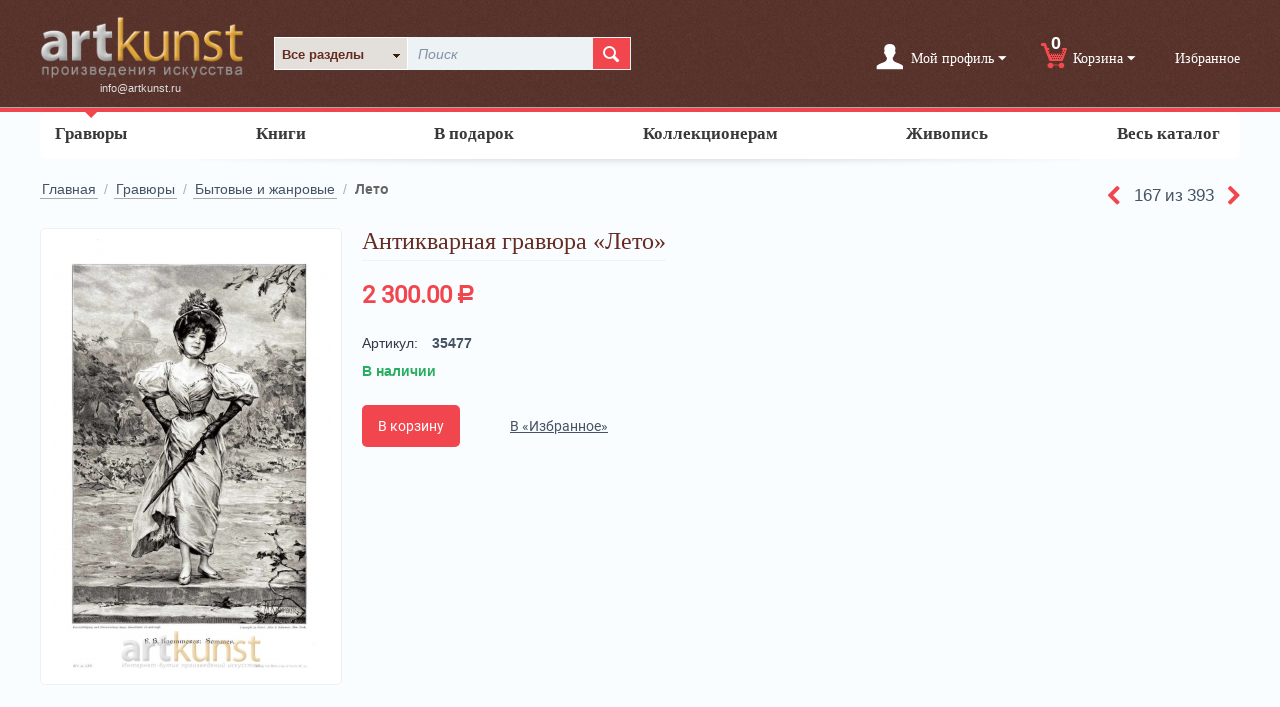

--- FILE ---
content_type: text/html; charset=utf-8
request_url: https://artkunst.ru/gravuri/bytovye-i-zhanrovye/leto/
body_size: 15313
content:

<!DOCTYPE html>
<html 
 lang="ru" dir="ltr">
<head>
<title>Купить старую гравюру «Лето» в интернет-магазине гравюр в Москве</title>

<base href="https://artkunst.ru/" />
<meta http-equiv="Content-Type" content="text/html; charset=utf-8" data-ca-mode="" />
<meta name="viewport" content="initial-scale=1.0, user-scalable=no, width=device-width" />

<meta name="description" content="Приобретайте старые гравюры в интернет-магазине АртКунст по хорошей цене. В продаже «Лето», а также красивые настенные и настольные часы с боем, старые книги, антиквариат." />


<meta name="keywords" content="купить старые гравюры,Лето,интернет-магазин гравюр в москве,купить живопись в москве,купить старые книги в интернет-магазине,Frederik Hendrik Kaemmerer,Фредерик Нендрик Каммерер" />

    <link rel="canonical" href="https://artkunst.ru/gravuri/bytovye-i-zhanrovye/leto/" />








    <link href="https://artkunst.ru/images/logos/1/index_9qww-lx.ico" rel="shortcut icon" type="image/x-icon" />


<link type="text/css" rel="stylesheet" href="https://artkunst.ru/var/cache/misc/assets/design/themes/responsive_artkunst/css/standalone.9518f5e6db505de43b437b806c34d7f91709616847.css" />



<!-- Magic Zoom Plus CS-Cart module version v1.2.7 [v1.6.52:v5.2.2] -->
<script type="text/javascript">window["mgctlbx$Pltm"] = "CS-Cart";</script>
<link type="text/css" href="/app/addons/magiczoomplus/resources/magiczoomplus.css" rel="stylesheet" media="screen" />
<link type="text/css" href="/app/addons/magiczoomplus/resources/magiczoomplus.module.css" rel="stylesheet" media="screen" />
<script type="text/javascript" src="/app/addons/magiczoomplus/resources/magiczoomplus.js"></script>
<script type="text/javascript" src="/app/addons/magiczoomplus/resources/magictoolbox.utils.js"></script>
<script type="text/javascript">
	var mzOptions = {
		'zoomWidth':'600',
		'zoomHeight':'500',
		'zoomPosition':'right',
		'zoomDistance':15,
		'selectorTrigger':'click',
		'transitionEffect':true,
		'lazyZoom':false,
		'rightClick':true,
		'zoomMode':'zoom',
		'zoomOn':'hover',
		'upscale':true,
		'smoothing':true,
		'variableZoom':false,
		'zoomCaption':'off',
		'expand':'window',
		'expandZoomMode':'zoom',
		'expandZoomOn':'click',
		'expandCaption':true,
		'closeOnClickOutside':true,
		'cssClass':'',
		'hint':'once',
		'textHoverZoomHint':'Курсор увеличивает',
		'textClickZoomHint':'Клик увеличивает',
		'textExpandHint':'Клик раскроет',
		'textBtnClose':'Закрыть',
		'textBtnNext':'Далее',
		'textBtnPrev':'Ранее'
	}
</script>
<script type="text/javascript">
	var mzMobileOptions = {
		'zoomMode':'zoom',
		'textHoverZoomHint':'Нажатие увеличит',
		'textClickZoomHint':'Два нажатия увеличит',
		'textExpandHint':'Нажатие раскроет'
	}
</script>

<script type="text/javascript">
    var magicToolboxSelectorsEvent = 'click';
    var magicToolboxSelectorsDelay = 60;
</script>

<script type="text/javascript">
    //$(document).ready(function() {
    var mjsAddEventMethod = 'je1';
    if(typeof(magicJS.Doc.je1) == 'undefined') mjsAddEventMethod = 'jAddEvent';
    (document)[mjsAddEventMethod]('domready', function() {
        if(typeof(MagicScroll) !== 'undefined') {
            var selectorsDiv = document.getElementById('MagicToolboxSelectors1583');
            if(selectorsDiv && selectorsDiv.className.match(new RegExp('(?:\\s|^)MagicScroll(?:\\s|$)'))) {
                MagicScrollOptions['onReady'] = function(id) {
                    if (id == 'MagicToolboxSelectors1583') {
                        fn_magictoolbox_selector_init('1583');
                    }
                };
            } else {
                fn_magictoolbox_selector_init('1583');
            }
        } else {
            fn_magictoolbox_selector_init('1583');
        }
    });
</script>

<style type="text/css">
.MagicToolboxContainer.maxWidth {
    max-width: 280px;
}
</style>
</head>

<body>
    
                        
        <div class="ty-tygh  " id="tygh_container">

        <div id="ajax_overlay" class="ty-ajax-overlay"></div>
<div id="ajax_loading_box" class="ty-ajax-loading-box"></div>

        <div class="cm-notification-container notification-container">
</div>

        <div class="ty-helper-container" id="tygh_main_container">
            
                 
                

<div class="tygh-header clearfix">
    <div class="container-fluid  header-grid">
                    


    <div class="row-fluid ">                <div class="span3 top-logo-grid" >
                <div class=" top-logo">
        <div class="ty-logo-container">
    <a href="https://artkunst.ru/" title="">
        <img src="https://artkunst.ru/images/logos/1/logo-full.png" width="235" height="76" alt="" class="ty-logo-container__image" />
    </a>
    <span class="ty-logo-phone codedirection"><span style="unicode-bidi: bidi-override;direction:ltr;">info@artkunst.ru&nbsp;</span></span>
</div>
    </div>
        </div>
                    


                    <div class="span5 search-block-grid" >
                <div class=" top-search">
        <div class="ty-search-block ">
    <form style="display: table;" action="https://artkunst.ru/" name="search_form" method="get">
        <input type="hidden" name="subcats" value="Y" />
        <input type="hidden" name="pcode_from_q" value="Y" />
        <input type="hidden" name="pshort" value="Y" />
        <input type="hidden" name="pfull" value="Y" />
        <input type="hidden" name="pname" value="Y" />
        <input type="hidden" name="pkeywords" value="Y" />
        <input type="hidden" name="search_performed" value="Y" />

        


        <div style="display: table-cell;" class="float-left var-sel"><input id="cid" type="hidden" name="cid" value="0"/><span id="cname">Все разделы</span><div class="var-padding"><ul class="variants"><li id="el_0" class="selected" title="Все разделы">Все разделы</li><li id="el_105" class=" " title='Гравюры'>Гравюры</li><li id="el_176" class=" " title='Цветные гравюры, авто- и фототипии'>&#166;&nbsp;&nbsp;&nbsp;&nbsp;Цветные гравюры, авто- и фототипии</li><li id="el_120" class=" " title='Батальные сцены'>&#166;&nbsp;&nbsp;&nbsp;&nbsp;Батальные сцены</li><li id="el_110" class=" " title='Собаки и кошки'>&#166;&nbsp;&nbsp;&nbsp;&nbsp;Собаки и кошки</li><li id="el_128" class=" " title='Технология'>&#166;&nbsp;&nbsp;&nbsp;&nbsp;Технология</li><li id="el_108" class=" " title='Морской пейзаж'>&#166;&nbsp;&nbsp;&nbsp;&nbsp;Морской пейзаж</li><li id="el_201" class=" " title='Водный пейзаж'>&#166;&nbsp;&nbsp;&nbsp;&nbsp;Водный пейзаж</li><li id="el_198" class=" " title='Акция!'>&#166;&nbsp;&nbsp;&nbsp;&nbsp;Акция!</li><li id="el_122" class=" " title='Горный пейзаж'>&#166;&nbsp;&nbsp;&nbsp;&nbsp;Горный пейзаж</li><li id="el_124" class=" " title='Зимний пейзаж'>&#166;&nbsp;&nbsp;&nbsp;&nbsp;Зимний пейзаж</li><li id="el_112" class=" " title='Рождество'>&#166;&nbsp;&nbsp;&nbsp;&nbsp;Рождество</li><li id="el_115" class=" " title='Красоты природы'>&#166;&nbsp;&nbsp;&nbsp;&nbsp;Красоты природы</li><li id="el_121" class=" " title='Библейские сюжеты'>&#166;&nbsp;&nbsp;&nbsp;&nbsp;Библейские сюжеты</li><li id="el_183" class=" " title='Персонажи'>&#166;&nbsp;&nbsp;&nbsp;&nbsp;Персонажи</li><li id="el_129" class=" " title='Античность и мифология'>&#166;&nbsp;&nbsp;&nbsp;&nbsp;Античность и мифология</li><li id="el_133" class=" " title='Женская красота'>&#166;&nbsp;&nbsp;&nbsp;&nbsp;Женская красота</li><li id="el_136" class=" " title='Обнаженная натура (ню), 16+'>&#166;&nbsp;&nbsp;&nbsp;&nbsp;Обнаженная натура (ню), 16+</li><li id="el_139" class=" " title='Карты'>&#166;&nbsp;&nbsp;&nbsp;&nbsp;Карты</li><li id="el_109" class=" " title='Бытовые и жанровые'>&#166;&nbsp;&nbsp;&nbsp;&nbsp;Бытовые и жанровые</li><li id="el_138" class=" " title='Детство'>&#166;&nbsp;&nbsp;&nbsp;&nbsp;Детство</li><li id="el_111" class=" " title='Животные или охота'>&#166;&nbsp;&nbsp;&nbsp;&nbsp;Животные или охота</li><li id="el_130" class=" " title='Птицы, цветы, натюрморт'>&#166;&nbsp;&nbsp;&nbsp;&nbsp;Птицы, цветы, натюрморт</li><li id="el_116" class=" " title='Исторические сцены'>&#166;&nbsp;&nbsp;&nbsp;&nbsp;Исторические сцены</li><li id="el_125" class=" " title='Наполеоника'>&#166;&nbsp;&nbsp;&nbsp;&nbsp;Наполеоника</li><li id="el_119" class=" " title='Мода'>&#166;&nbsp;&nbsp;&nbsp;&nbsp;Мода</li><li id="el_113" class=" " title='Скульптура'>&#166;&nbsp;&nbsp;&nbsp;&nbsp;Скульптура</li><li id="el_117" class=" " title='Портреты и персоналии'>&#166;&nbsp;&nbsp;&nbsp;&nbsp;Портреты и персоналии</li><li id="el_106" class=" " title='Путешествия'>&#166;&nbsp;&nbsp;&nbsp;&nbsp;Путешествия</li><li id="el_175" class=" " title='Путешествие на восток'>&#166;&nbsp;&nbsp;&nbsp;&nbsp;Путешествие на восток</li><li id="el_118" class=" " title='Городской пейзаж'>&#166;&nbsp;&nbsp;&nbsp;&nbsp;Городской пейзаж</li><li id="el_114" class=" " title='Деревенский пейзаж'>&#166;&nbsp;&nbsp;&nbsp;&nbsp;Деревенский пейзаж</li><li id="el_127" class=" " title='Архитектура'>&#166;&nbsp;&nbsp;&nbsp;&nbsp;Архитектура</li><li id="el_151" class=" " title='Москва'>&#166;&nbsp;&nbsp;&nbsp;&nbsp;Москва</li><li id="el_126" class=" " title='Япония, Китай'>&#166;&nbsp;&nbsp;&nbsp;&nbsp;Япония, Китай</li><li id="el_107" class=" " title='Литография'>&#166;&nbsp;&nbsp;&nbsp;&nbsp;Литография</li><li id="el_132" class=" " title='Металогравюра'>&#166;&nbsp;&nbsp;&nbsp;&nbsp;Металогравюра</li><li id="el_177" class=" " title='Автотипия'>&#166;&nbsp;&nbsp;&nbsp;&nbsp;Автотипия</li><li id="el_131" class=" " title='Антиквариат'>&#166;&nbsp;&nbsp;&nbsp;&nbsp;Антиквариат</li><li id="el_181" class=" " title='Фототипия'>&#166;&nbsp;&nbsp;&nbsp;&nbsp;Фототипия</li><li id="el_184" class=" " title='Оформленные в багет (раму)'>&#166;&nbsp;&nbsp;&nbsp;&nbsp;Оформленные в багет (раму)</li><li id="el_179" class=" " title='Фотогравюра'>&#166;&nbsp;&nbsp;&nbsp;&nbsp;Фотогравюра</li><li id="el_180" class=" " title='Двойного формата'>&#166;&nbsp;&nbsp;&nbsp;&nbsp;Двойного формата</li><li id="el_123" class=" " title='Другое'>&#166;&nbsp;&nbsp;&nbsp;&nbsp;Другое</li><li id="el_191" class=" " title='Тироль'>&#166;&nbsp;&nbsp;&nbsp;&nbsp;Тироль</li><li id="el_192" class=" " title='Литературные персоналии'>&#166;&nbsp;&nbsp;&nbsp;&nbsp;Литературные персоналии</li><li id="el_93" class=" " title='Книги'>Книги</li><li id="el_94" class=" " title='Книжный антиквариат'>&#166;&nbsp;&nbsp;&nbsp;&nbsp;Книжный антиквариат</li><li id="el_103" class=" " title='Букинистическая литер.'>&#166;&nbsp;&nbsp;&nbsp;&nbsp;Букинистическая литер.</li><li id="el_97" class=" " title='Искусство'>&#166;&nbsp;&nbsp;&nbsp;&nbsp;Искусство</li><li id="el_98" class=" " title='Подарочные издания'>&#166;&nbsp;&nbsp;&nbsp;&nbsp;Подарочные издания</li><li id="el_100" class=" " title='Художественная литература'>&#166;&nbsp;&nbsp;&nbsp;&nbsp;Художественная литература</li><li id="el_99" class=" " title='Издания ACADEMIA'>&#166;&nbsp;&nbsp;&nbsp;&nbsp;Издания ACADEMIA</li><li id="el_95" class=" " title='Энциклопедии, справочники'>&#166;&nbsp;&nbsp;&nbsp;&nbsp;Энциклопедии, справочники</li><li id="el_104" class=" " title='Книги для детей'>&#166;&nbsp;&nbsp;&nbsp;&nbsp;Книги для детей</li><li id="el_178" class=" " title='Техническая литература'>&#166;&nbsp;&nbsp;&nbsp;&nbsp;Техническая литература</li><li id="el_182" class=" " title='Книги на иностранных языках'>&#166;&nbsp;&nbsp;&nbsp;&nbsp;Книги на иностранных языках</li><li id="el_152" class=" " title='Живопись'>Живопись</li><li id="el_155" class=" " title='Живопись (масло)'>&#166;&nbsp;&nbsp;&nbsp;&nbsp;Живопись (масло)</li><li id="el_158" class=" " title='Живопись (акварель)'>&#166;&nbsp;&nbsp;&nbsp;&nbsp;Живопись (акварель)</li><li id="el_153" class=" " title='Картины по жанрам'>&#166;&nbsp;&nbsp;&nbsp;&nbsp;Картины по жанрам</li><li id="el_156" class=" " title='Природа'>&#166;&nbsp;&nbsp;&nbsp;&nbsp;&#166;&nbsp;&nbsp;&nbsp;&nbsp;Природа</li><li id="el_161" class=" " title='Городской пейзаж'>&#166;&nbsp;&nbsp;&nbsp;&nbsp;&#166;&nbsp;&nbsp;&nbsp;&nbsp;Городской пейзаж</li><li id="el_172" class=" " title='Морской пейзаж'>&#166;&nbsp;&nbsp;&nbsp;&nbsp;&#166;&nbsp;&nbsp;&nbsp;&nbsp;Морской пейзаж</li><li id="el_157" class=" " title='Жанровая картина'>&#166;&nbsp;&nbsp;&nbsp;&nbsp;&#166;&nbsp;&nbsp;&nbsp;&nbsp;Жанровая картина</li><li id="el_164" class=" " title='Натюрморт'>&#166;&nbsp;&nbsp;&nbsp;&nbsp;&#166;&nbsp;&nbsp;&nbsp;&nbsp;Натюрморт</li><li id="el_169" class=" " title='Портрет'>&#166;&nbsp;&nbsp;&nbsp;&nbsp;&#166;&nbsp;&nbsp;&nbsp;&nbsp;Портрет</li><li id="el_154" class=" " title='Обнаженная натура (ню)'>&#166;&nbsp;&nbsp;&nbsp;&nbsp;&#166;&nbsp;&nbsp;&nbsp;&nbsp;Обнаженная натура (ню)</li><li id="el_170" class=" " title='Религия'>&#166;&nbsp;&nbsp;&nbsp;&nbsp;&#166;&nbsp;&nbsp;&nbsp;&nbsp;Религия</li><li id="el_166" class=" " title='Фантазия'>&#166;&nbsp;&nbsp;&nbsp;&nbsp;&#166;&nbsp;&nbsp;&nbsp;&nbsp;Фантазия</li><li id="el_167" class=" " title='Архитектура'>&#166;&nbsp;&nbsp;&nbsp;&nbsp;&#166;&nbsp;&nbsp;&nbsp;&nbsp;Архитектура</li><li id="el_159" class=" " title='Художники'>&#166;&nbsp;&nbsp;&nbsp;&nbsp;Художники</li><li id="el_165" class=" " title='Чернецов Вячеслав'>&#166;&nbsp;&nbsp;&nbsp;&nbsp;&#166;&nbsp;&nbsp;&nbsp;&nbsp;Чернецов Вячеслав</li><li id="el_160" class=" " title='Карпов Константин В.'>&#166;&nbsp;&nbsp;&nbsp;&nbsp;&#166;&nbsp;&nbsp;&nbsp;&nbsp;Карпов Константин В.</li><li id="el_162" class=" " title='Гурар Людмила'>&#166;&nbsp;&nbsp;&nbsp;&nbsp;&#166;&nbsp;&nbsp;&nbsp;&nbsp;Гурар Людмила</li><li id="el_163" class=" " title='Литышев Владимир'>&#166;&nbsp;&nbsp;&nbsp;&nbsp;&#166;&nbsp;&nbsp;&nbsp;&nbsp;Литышев Владимир</li><li id="el_168" class=" " title='Шишов Владислав'>&#166;&nbsp;&nbsp;&nbsp;&nbsp;&#166;&nbsp;&nbsp;&nbsp;&nbsp;Шишов Владислав</li><li id="el_186" class=" " title=' Репников Андрей '>&#166;&nbsp;&nbsp;&nbsp;&nbsp;&#166;&nbsp;&nbsp;&nbsp;&nbsp; Репников Андрей </li><li id="el_187" class=" " title='Нестеров Валерий'>&#166;&nbsp;&nbsp;&nbsp;&nbsp;&#166;&nbsp;&nbsp;&nbsp;&nbsp;Нестеров Валерий</li><li id="el_188" class=" " title='Амиридзе Георгий'>&#166;&nbsp;&nbsp;&nbsp;&nbsp;&#166;&nbsp;&nbsp;&nbsp;&nbsp;Амиридзе Георгий</li><li id="el_171" class=" " title='Праздников Владимир'>&#166;&nbsp;&nbsp;&nbsp;&nbsp;&#166;&nbsp;&nbsp;&nbsp;&nbsp;Праздников Владимир</li><li id="el_189" class=" " title='Кулумбегов Михаил'>&#166;&nbsp;&nbsp;&nbsp;&nbsp;&#166;&nbsp;&nbsp;&nbsp;&nbsp;Кулумбегов Михаил</li><li id="el_190" class=" " title='Касабов Сергей'>&#166;&nbsp;&nbsp;&nbsp;&nbsp;&#166;&nbsp;&nbsp;&nbsp;&nbsp;Касабов Сергей</li><li id="el_173" class=" " title='Юрпалов Владимир'>&#166;&nbsp;&nbsp;&nbsp;&nbsp;&#166;&nbsp;&nbsp;&nbsp;&nbsp;Юрпалов Владимир</li><li id="el_137" class=" " title='Подарочные работы'>Подарочные работы</li><li id="el_101" class=" " title='Коллекционерам'>Коллекционерам</li><li id="el_102" class=" " title='Антиквариат'>&#166;&nbsp;&nbsp;&nbsp;&nbsp;Антиквариат</li><li id="el_147" class=" " title='Антикварные настенные часы'>&#166;&nbsp;&nbsp;&nbsp;&nbsp;&#166;&nbsp;&nbsp;&nbsp;&nbsp;Антикварные настенные часы</li><li id="el_144" class=" " title='Часы каминные'>&#166;&nbsp;&nbsp;&nbsp;&nbsp;Часы каминные</li><li id="el_146" class=" " title='Часы настольные'>&#166;&nbsp;&nbsp;&nbsp;&nbsp;Часы настольные</li><li id="el_143" class=" " title='Старинные весы'>&#166;&nbsp;&nbsp;&nbsp;&nbsp;Старинные весы</li><li id="el_148" class=" " title='Фарфор'>&#166;&nbsp;&nbsp;&nbsp;&nbsp;Фарфор</li><li id="el_185" class=" " title='Хрусталь и стекло'>&#166;&nbsp;&nbsp;&nbsp;&nbsp;Хрусталь и стекло</li><li id="el_149" class=" " title='Старинные предметы'>&#166;&nbsp;&nbsp;&nbsp;&nbsp;Старинные предметы</li><li id="el_140" class=" " title='Коллекционные тарелки'>&#166;&nbsp;&nbsp;&nbsp;&nbsp;Коллекционные тарелки</li><li id="el_141" class=" " title='Рождество'>&#166;&nbsp;&nbsp;&nbsp;&nbsp;&#166;&nbsp;&nbsp;&nbsp;&nbsp;Рождество</li><li id="el_174" class=" " title='Почтовые открытки'>&#166;&nbsp;&nbsp;&nbsp;&nbsp;Почтовые открытки</li><li id="el_150" class=" " title='Другое'>&#166;&nbsp;&nbsp;&nbsp;&nbsp;Другое</li><li id="el_206" class=" " title='Philately'>&#166;&nbsp;&nbsp;&nbsp;&nbsp;Philately</li><li id="el_145" class=" " title='Старинные часы'>Старинные часы</li></ul></div></div><div class="search_input"><input style="display: table-cell;" type="text" name="q" value="" id="search_input" title="Поиск" class="ty-search-block__input cm-hint" /><button title="Найти" class="ty-search-magnifier" type="submit"><i class="ty-icon-search"></i></button>
<input type="hidden" name="dispatch" value="products.search" /></div>

        
    <input type="hidden" name="security_hash" class="cm-no-hide-input" value="dcd6e612925688b7a58e6d31dc1d4aa3" /></form>
    
    <!-- Inline script moved to the bottom of the page -->
    
</div>


    </div>
        </div>
                    


                    <div class="span7 header-options" >
                <div class="ty-dropdown-box ">
        <div id="sw_dropdown_391" class="ty-dropdown-box__title cm-combination unlogged">
            
                                <a class="ty-account-info__title" href="https://artkunst.ru/obnovit-profil/">
        <i class="ty-icon-user"></i>&nbsp;
        <span class="ty-account-info__title-txt" >Мой профиль</span>
        <i class="ty-icon-down-micro ty-account-info__user-arrow"></i>
    </a>

                        

        </div>
        <div id="dropdown_391" class="cm-popup-box ty-dropdown-box__content hidden">
            

<div id="account_info_391">
        <ul class="ty-account-info">
        
                        <li class="ty-account-info__item ty-dropdown-box__item"><a class="ty-account-info__a underlined" href="https://artkunst.ru/zakazi/" rel="nofollow">Заказы</a></li>
                    
<li class="ty-account-info__item ty-dropdown-box__item"><a class="ty-account-info__a" href="https://artkunst.ru/izbrannoe/" rel="nofollow">Избранное</a></li>
        <li class="ty-account-info__item ty-dropdown-box__item"><a class="ty-account-info__a underlined" href="https://artkunst.ru/korzina/" rel="nofollow">Корзина</a></li>        
    </ul>

    
    <div class="ty-account-info__buttons buttons-container">
                    <a href="https://artkunst.ru/login/?return_url=index.php%3Fdispatch%3Dproducts.view%26product_id%3D1583"  data-ca-target-id="login_block391" class="cm-dialog-opener cm-dialog-auto-size ty-btn ty-btn__secondary" rel="nofollow">Войти</a><a href="https://artkunst.ru/registratsiya/" rel="nofollow" class="ty-btn ty-btn__primary">Регистрация</a>
                            <div  id="login_block391" class="hidden" title="Войти">
                    <div class="ty-login-popup">
                        

        <form name="popup391_form" action="https://artkunst.ru/" method="post">
    <input type="hidden" name="return_url" value="index.php?dispatch=products.view&amp;product_id=1583" />
    <input type="hidden" name="redirect_url" value="index.php?dispatch=products.view&amp;product_id=1583" />

                <div class="ty-control-group">
            <label for="login_popup391" class="ty-login__filed-label ty-control-group__label cm-required cm-trim cm-email">Email</label>
            <input type="text" id="login_popup391" name="user_login" size="30" value="" class="ty-login__input cm-focus" />
        </div>

        <div class="ty-control-group ty-password-forgot">
            <label for="psw_popup391" class="ty-login__filed-label ty-control-group__label ty-password-forgot__label cm-required">Пароль</label><a href="https://artkunst.ru/vspomit-parol/" class="ty-password-forgot__a"  tabindex="5">Забыли пароль?</a>
            <input type="password" id="psw_popup391" name="password" size="30" value="" class="ty-login__input" maxlength="32" />
        </div>

                    <div class="ty-login-reglink ty-center">
                <a class="ty-login-reglink__a" href="https://artkunst.ru/registratsiya/" rel="nofollow">Создать учетную запись</a>
            </div>
        
                <div class="captcha ty-control-group">
        <label for="recaptcha_696be21ee8740" class="cm-required cm-recaptcha ty-captcha__label">Антибот</label>
        <div id="recaptcha_696be21ee8740" class="cm-recaptcha"></div>
    </div>


        
        
            <div class="buttons-container clearfix">
                <div class="ty-float-right">
                        
 
    <button  class="ty-btn__login ty-btn__secondary ty-btn" type="submit" name="dispatch[auth.login]" >Войти</button>


                </div>
                <div class="ty-login__remember-me">
                    <label for="remember_me_popup391" class="ty-login__remember-me-label"><input class="checkbox" type="checkbox" name="remember_me" id="remember_me_popup391" value="Y" />Запомнить</label>
                </div>
            </div>
        

    <input type="hidden" name="security_hash" class="cm-no-hide-input" value="dcd6e612925688b7a58e6d31dc1d4aa3" /></form>


                    </div>
                </div>
                        </div>
<!--account_info_391--></div>

        </div>
    </div><div class=" top-cart-content">
        
    <div class="ty-dropdown-box" id="cart_status_266">
         <div id="sw_dropdown_266" class="ty-dropdown-box__title cm-combination">
        <a href="https://artkunst.ru/korzina/">
                <i class="ty-minicart__icon ty-icon-cart empty"><span class="cart-amount">0</span></i>
    <span class="ty-minicart-title empty-cart ty-hand">Корзина</span>
    <i class="ty-icon-down-micro"></i>

        </a>
        </div>
        <div id="dropdown_266" class="cm-popup-box ty-dropdown-box__content hidden">
            
                <div class="cm-cart-content cm-cart-content-thumb cm-cart-content-delete">
                        <div class="ty-cart-items">
                                                            <div class="ty-cart-items__empty ty-center">Корзина пуста</div>
                                                    </div>

                                                <div class="cm-cart-buttons ty-cart-content__buttons buttons-container hidden">
                            <div class="ty-float-left">
                                <a href="https://artkunst.ru/korzina/" rel="nofollow" class="ty-btn ty-btn__secondary">Корзина</a>
                            </div>
                                                        <div class="ty-float-right">
                                <a href="https://artkunst.ru/checkout/" rel="nofollow" class="ty-btn ty-btn__primary">Оформить заказ</a>
                            </div>
                                                    </div>
                        
                </div>
            

        </div>
    <!--cart_status_266--></div>



    </div><div class="ty-wysiwyg-content" ><div class="ty-wishlist">
	<a href="https://artkunst.ru/izbrannoe/" rel="nofollow">Избранное</a>
</div></div>
        </div>
    </div>
</div>
</div>

<div class="tygh-content clearfix">
    <div class="container-fluid  content-grid">
                    


    <div class="row-fluid ">                <div class="span16 css3-shadow nav-wrapper" >
                <div class=" nav">
        


    <ul class="ty-menu__items cm-responsive-menu">
        
            <li class="ty-menu__item ty-menu__menu-btn visible-phone">
                <a class="ty-menu__item-link">
                    <i class="ty-icon-short-list"></i>
                    <span>Разделы каталога</span>
                </a>
            </li>

                                            
                        <li class="ty-menu__item cm-menu-item-responsive ty-menu__item-active">
                                            <a class="ty-menu__item-toggle visible-phone cm-responsive-menu-toggle">
                            <i class="ty-menu__icon-open ty-icon-down-open"></i>
                            <i class="ty-menu__icon-hide ty-icon-up-open"></i>
                        </a>
                                        <a  href="/gravuri" class="ty-menu__item-link">
                        Гравюры
                    </a>
                
                                        
                        <div class="ty-menu__submenu">
                            <ul class="ty-menu__submenu-items ty-menu__submenu-items-simple cm-responsive-menu-submenu">
                                

                                                                                                        <li class="ty-menu__submenu-item">
                                        <a class="ty-menu__submenu-link"  href="https://artkunst.ru/gravuri/tsvetnie-gravyuri/">Цветные гравюры, авто- и фототипии</a>
                                    </li>
                                                                                                        <li class="ty-menu__submenu-item">
                                        <a class="ty-menu__submenu-link"  href="https://artkunst.ru/gravuri/batalnye-sceny/">Батальные сцены</a>
                                    </li>
                                                                                                        <li class="ty-menu__submenu-item">
                                        <a class="ty-menu__submenu-link"  href="https://artkunst.ru/gravuri/sobaki-i-koshki/">Собаки и кошки</a>
                                    </li>
                                                                                                        <li class="ty-menu__submenu-item">
                                        <a class="ty-menu__submenu-link"  href="https://artkunst.ru/gravuri/tehnologiya/">Технология</a>
                                    </li>
                                                                                                        <li class="ty-menu__submenu-item">
                                        <a class="ty-menu__submenu-link"  href="https://artkunst.ru/gravuri/morskoy-peyzazh/">Морской пейзаж</a>
                                    </li>
                                                                                                        <li class="ty-menu__submenu-item">
                                        <a class="ty-menu__submenu-link"  href="https://artkunst.ru/gravuri/vodnyy-peyzazh/">Водный пейзаж</a>
                                    </li>
                                                                                                        <li class="ty-menu__submenu-item">
                                        <a class="ty-menu__submenu-link"  href="https://artkunst.ru/gravuri/akciya/">Акция!</a>
                                    </li>
                                                                                                        <li class="ty-menu__submenu-item">
                                        <a class="ty-menu__submenu-link"  href="https://artkunst.ru/gravuri/gornyy-peyzazh/">Горный пейзаж</a>
                                    </li>
                                                                                                    <li class="ty-menu__submenu-item ty-menu__submenu-alt-link">
                                        <a href="/gravuri"
                                           class="ty-menu__submenu-alt-link">Больше <i class="text-arrow">&rarr;</i></a>
                                    </li>
                                
                                

                            </ul>
                        </div>
                    
                            </li>
                                            
                        <li class="ty-menu__item cm-menu-item-responsive">
                                            <a class="ty-menu__item-toggle visible-phone cm-responsive-menu-toggle">
                            <i class="ty-menu__icon-open ty-icon-down-open"></i>
                            <i class="ty-menu__icon-hide ty-icon-up-open"></i>
                        </a>
                                        <a  href="/knigi" class="ty-menu__item-link">
                        Книги
                    </a>
                
                                        
                        <div class="ty-menu__submenu">
                            <ul class="ty-menu__submenu-items ty-menu__submenu-items-simple cm-responsive-menu-submenu">
                                

                                                                                                        <li class="ty-menu__submenu-item">
                                        <a class="ty-menu__submenu-link"  href="https://artkunst.ru/knigi/knizhnyy-antikvariat/">Книжный антиквариат</a>
                                    </li>
                                                                                                        <li class="ty-menu__submenu-item">
                                        <a class="ty-menu__submenu-link"  href="https://artkunst.ru/knigi/bukinisticheskaya-liter/">Букинистическая литер.</a>
                                    </li>
                                                                                                        <li class="ty-menu__submenu-item">
                                        <a class="ty-menu__submenu-link"  href="https://artkunst.ru/knigi/iskusstvo/">Искусство</a>
                                    </li>
                                                                                                        <li class="ty-menu__submenu-item">
                                        <a class="ty-menu__submenu-link"  href="https://artkunst.ru/knigi/podarochnye-izdaniya/">Подарочные издания</a>
                                    </li>
                                                                                                        <li class="ty-menu__submenu-item">
                                        <a class="ty-menu__submenu-link"  href="https://artkunst.ru/knigi/hudozhestvennaya-literatura/">Художественная литература</a>
                                    </li>
                                                                                                        <li class="ty-menu__submenu-item">
                                        <a class="ty-menu__submenu-link"  href="https://artkunst.ru/knigi/izdaniya-academia/">Издания ACADEMIA</a>
                                    </li>
                                                                                                        <li class="ty-menu__submenu-item">
                                        <a class="ty-menu__submenu-link"  href="https://artkunst.ru/knigi/enciklopedii-spravochniki/">Энциклопедии, справочники</a>
                                    </li>
                                                                                                        <li class="ty-menu__submenu-item">
                                        <a class="ty-menu__submenu-link"  href="https://artkunst.ru/knigi/knigi-dlya-detey/">Книги для детей</a>
                                    </li>
                                                                                                    <li class="ty-menu__submenu-item ty-menu__submenu-alt-link">
                                        <a href="/knigi"
                                           class="ty-menu__submenu-alt-link">Больше <i class="text-arrow">&rarr;</i></a>
                                    </li>
                                
                                

                            </ul>
                        </div>
                    
                            </li>
                                            
                        <li class="ty-menu__item ty-menu__item-nodrop">
                                        <a  href="/podarochnie-raboti" class="ty-menu__item-link">
                        В подарок
                    </a>
                            </li>
                                            
                        <li class="ty-menu__item cm-menu-item-responsive">
                                            <a class="ty-menu__item-toggle visible-phone cm-responsive-menu-toggle">
                            <i class="ty-menu__icon-open ty-icon-down-open"></i>
                            <i class="ty-menu__icon-hide ty-icon-up-open"></i>
                        </a>
                                        <a  href="/kollekcia" class="ty-menu__item-link">
                        Коллекционерам
                    </a>
                
                                        
                        <div class="ty-menu__submenu">
                            <ul class="ty-menu__submenu-items ty-menu__submenu-items-simple cm-responsive-menu-submenu">
                                

                                                                                                        <li class="ty-menu__submenu-item">
                                        <a class="ty-menu__submenu-link"  href="https://artkunst.ru/kollekcia/antikvariat/">Антиквариат</a>
                                    </li>
                                                                                                        <li class="ty-menu__submenu-item">
                                        <a class="ty-menu__submenu-link"  href="https://artkunst.ru/kollekcia/chasy-kaminnye/">Часы каминные</a>
                                    </li>
                                                                                                        <li class="ty-menu__submenu-item">
                                        <a class="ty-menu__submenu-link"  href="https://artkunst.ru/kollekcia/chasy-nastolnye/">Часы настольные</a>
                                    </li>
                                                                                                        <li class="ty-menu__submenu-item">
                                        <a class="ty-menu__submenu-link"  href="https://artkunst.ru/kollekcia/starinnye-vesy/">Старинные весы</a>
                                    </li>
                                                                                                        <li class="ty-menu__submenu-item">
                                        <a class="ty-menu__submenu-link"  href="https://artkunst.ru/kollekcia/farfor/">Фарфор</a>
                                    </li>
                                                                                                        <li class="ty-menu__submenu-item">
                                        <a class="ty-menu__submenu-link"  href="https://artkunst.ru/kollekcia/hrustal-steklo/">Хрусталь и стекло</a>
                                    </li>
                                                                                                        <li class="ty-menu__submenu-item">
                                        <a class="ty-menu__submenu-link"  href="https://artkunst.ru/kollekcia/starinnye-predmety/">Старинные предметы</a>
                                    </li>
                                                                                                        <li class="ty-menu__submenu-item">
                                        <a class="ty-menu__submenu-link"  href="https://artkunst.ru/kollekcia/kollekcionnye-tarelki/">Коллекционные тарелки</a>
                                    </li>
                                                                                                    <li class="ty-menu__submenu-item ty-menu__submenu-alt-link">
                                        <a href="/kollekcia"
                                           class="ty-menu__submenu-alt-link">Больше <i class="text-arrow">&rarr;</i></a>
                                    </li>
                                
                                

                            </ul>
                        </div>
                    
                            </li>
                                            
                        <li class="ty-menu__item cm-menu-item-responsive">
                                            <a class="ty-menu__item-toggle visible-phone cm-responsive-menu-toggle">
                            <i class="ty-menu__icon-open ty-icon-down-open"></i>
                            <i class="ty-menu__icon-hide ty-icon-up-open"></i>
                        </a>
                                        <a  href="/modern-art" class="ty-menu__item-link">
                        Живопись
                    </a>
                
                                        
                        <div class="ty-menu__submenu">
                            <ul class="ty-menu__submenu-items ty-menu__submenu-items-simple cm-responsive-menu-submenu">
                                

                                                                                                        <li class="ty-menu__submenu-item">
                                        <a class="ty-menu__submenu-link"  href="https://artkunst.ru/modern-art/zhivopis-maslo/">Живопись (масло)</a>
                                    </li>
                                                                                                        <li class="ty-menu__submenu-item">
                                        <a class="ty-menu__submenu-link"  href="https://artkunst.ru/modern-art/zhivopis-akvarel/">Живопись (акварель)</a>
                                    </li>
                                                                                                        <li class="ty-menu__submenu-item">
                                        <a class="ty-menu__submenu-link"  href="https://artkunst.ru/modern-art/kartiny-po-zhanram/">Картины по жанрам</a>
                                    </li>
                                                                                                        <li class="ty-menu__submenu-item">
                                        <a class="ty-menu__submenu-link"  href="https://artkunst.ru/modern-art/hudozhniki/">Художники</a>
                                    </li>
                                                                
                                

                            </ul>
                        </div>
                    
                            </li>
                                            
                        <li class="ty-menu__item cm-menu-item-responsive">
                                            <a class="ty-menu__item-toggle visible-phone cm-responsive-menu-toggle">
                            <i class="ty-menu__icon-open ty-icon-down-open"></i>
                            <i class="ty-menu__icon-hide ty-icon-up-open"></i>
                        </a>
                                        <a  href="/katalog" class="ty-menu__item-link">
                        Весь каталог
                    </a>
                
                                        
                        <div class="ty-menu__submenu">
                            <ul class="ty-menu__submenu-items ty-menu__submenu-items-simple cm-responsive-menu-submenu">
                                

                                                                                                        <li class="ty-menu__submenu-item">
                                        <a class="ty-menu__submenu-link"  href="https://artkunst.ru/gravuri/">Гравюры</a>
                                    </li>
                                                                                                        <li class="ty-menu__submenu-item">
                                        <a class="ty-menu__submenu-link"  href="https://artkunst.ru/knigi/">Книги</a>
                                    </li>
                                                                                                        <li class="ty-menu__submenu-item">
                                        <a class="ty-menu__submenu-link"  href="https://artkunst.ru/modern-art/">Живопись</a>
                                    </li>
                                                                                                        <li class="ty-menu__submenu-item">
                                        <a class="ty-menu__submenu-link"  href="https://artkunst.ru/podarochnie-raboti/">Подарочные работы</a>
                                    </li>
                                                                                                        <li class="ty-menu__submenu-item">
                                        <a class="ty-menu__submenu-link"  href="https://artkunst.ru/kollekcia/">Коллекционерам</a>
                                    </li>
                                                                                                        <li class="ty-menu__submenu-item">
                                        <a class="ty-menu__submenu-link"  href="https://artkunst.ru/starinnye-chasy/">Старинные часы</a>
                                    </li>
                                                                
                                

                            </ul>
                        </div>
                    
                            </li>
        
        

    </ul>



    </div>
        </div>
    </div>                


    <div class="row-fluid ">                <div class="span16 breadcrumbs-grid" >
                <div id="breadcrumbs_10">

    <div class="ty-breadcrumbs clearfix">
        <a href="https://artkunst.ru/" class="ty-breadcrumbs__a">Главная</a><span class="ty-breadcrumbs__slash">/</span><a href="https://artkunst.ru/gravuri/" class="ty-breadcrumbs__a">Гравюры</a><span class="ty-breadcrumbs__slash">/</span><a href="https://artkunst.ru/gravuri/bytovye-i-zhanrovye/" class="ty-breadcrumbs__a">Бытовые и жанровые</a><span class="ty-breadcrumbs__slash">/</span><span class="ty-breadcrumbs__current">Лето</span>	<div class="ty-product-switcher">
	    <a class="ty-product-switcher__a ty-product-switcher__a-left " href="https://artkunst.ru/gravuri/bytovye-i-zhanrovye/v-letnyuyu-noch/" title="Назад" ><i class="ty-product-switcher__icon ty-icon-left-open"></i></a>
	        <span class="switcher-selected-product">167</span>
	        <span>из</span>
	        <span class="switcher-total">393</span>
	    <a class="ty-product-switcher__a ty-product-switcher__a-right " href="https://artkunst.ru/gravuri/zhenskaya-krasota/liven/" title="Вперед" ><i class="ty-product-switcher__icon ty-icon-right-open"></i></a>
	</div>

    </div>
<!--breadcrumbs_10--></div>
        </div>
    </div>                


    <div class="row-fluid ">                <div class="span16 main-content-grid" >
                <!-- Inline script moved to the bottom of the page -->
<div class="ty-product-block ty-product-detail">
    <div class="ty-product-block__wrapper clearfix">
    <div itemscope itemtype="http://schema.org/Product">
    <meta itemprop="sku" content="35477" />
    <meta itemprop="name" content="Лето" />
    <meta itemprop="description" content="&lt;p&gt;Антикварная гравюра более чем 110 летнего возраста — «Лето» (нем. «Sommer») по картине датского художника, работавшего в стиле романтизма и академизма — &lt;em&gt;Фредерика Нендрик Каммерера&lt;/em&gt;&lt;em&gt; (Frederik Hendrik Kaemmerer, 23 октября 1839 Гааге — 4 апреля 1902 Париж).
	&lt;/em&gt;
&lt;/p&gt;&lt;em&gt;&lt;p&gt;Гравюра была опубликована в 1902 году в Берлине в ежегодном издании «Модерн Кунст» (нем. «Modern Kunst»), в котором публиковались работы выдающихся гравёров на дереве, выполненных по шедеврам живописи, графики, скульптуры и архитектуры. &lt;br&gt;
&lt;/p&gt;&lt;p&gt;Обратная сторона гравюры без текста или изображения.
&lt;/p&gt;&lt;hr&gt;&lt;p&gt;&lt;em&gt;&lt;strong&gt;Обратите внимание:&lt;/strong&gt; поля (края) гравюры/литографии/фототипии могут быть несколько шире, чем на приведенном изображении. Поля не показаны полностью исключительно из соображения удобства демонстрации на сайте ArtKunst.&lt;/em&gt;&lt;p&gt;&lt;/p&gt;&lt;p&gt;&lt;em&gt;&lt;strong&gt;Обратите внимание:&lt;/strong&gt; визуально оттенки печати могут слегка отличаться от представленных на изображении в силу особенностей цветопередачи.&lt;/em&gt;&lt;/p&gt;
&lt;/p&gt;&lt;/em&gt;" />

    <div itemprop="offers" itemscope="" itemtype="http://schema.org/Offer">
                        <link itemprop="availability" href="http://schema.org/InStock" />
                            <meta itemprop="priceCurrency" content="RUB"/>
            <meta itemprop="price" content="2300"/>
            </div>

    
    


</div>
                                    
    
    






























            <div class="ty-product-block__img-wrapper">
                
                                            <div class="ty-product-block__img cm-reload-1583" id="product_images_1583_update">

                                                            

                            
    
    
    
<div class="ty-product-img cm-preview-wrapper">
<!-- Begin magiczoomplus -->
<div class="MagicToolboxContainer selectorsBottom minWidth maxWidth">
    <a id="MagicZoomPlusImageproduct1583"  class="MagicZoom" href="/images/magictoolbox_cache/4dde43f844b40fa77cea5ebe9845aea2/1/5/1583/original/2292332939/leto.jpg" data-gallery="product" title="Лето"><img itemprop="image" src="/images/magictoolbox_cache/4dde43f844b40fa77cea5ebe9845aea2/1/5/1583/thumb280x0/2292332939/leto.jpg"   alt="Лето" /></a><!-- Inline script moved to the bottom of the page -->    </div>
<!-- End magiczoomplus -->
</div>



<!-- Inline script moved to the bottom of the page -->
<!-- Inline script moved to the bottom of the page -->



                        <!--product_images_1583_update--></div>
                                    

            </div>
            <div class="ty-product-block__left">
                                <form action="https://artkunst.ru/" method="post" name="product_form_1583" enctype="multipart/form-data" class="cm-disable-empty-files  cm-ajax cm-ajax-full-render cm-ajax-status-middle ">
<input type="hidden" name="result_ids" value="cart_status*,wish_list*,checkout*,account_info*" />
<input type="hidden" name="redirect_url" value="index.php?dispatch=products.view&amp;product_id=1583" />
<input type="hidden" name="product_data[1583][product_id]" value="1583" />


                
                                            <h1 class="ty-product-block-title" >Антикварная гравюра «Лето»</h1>
                                                    <h2 class="mainbox-subtitle"></h2>
                                                                
                    

                    
                                                        


                                                                                
                
                                


                                                <div class="prices-container price-wrap">
                                            <div class="ty-product-prices">
                                        <span class="cm-reload-1583" id="old_price_update_1583">
            
                        

        <!--old_price_update_1583--></span>
                        
                                            <div class="ty-product-block__price-actual">
                                <span class="cm-reload-1583 ty-price-update" id="price_update_1583">
        <input type="hidden" name="appearance[show_price_values]" value="1" />
        <input type="hidden" name="appearance[show_price]" value="1" />
                                    <span class="ty-price" id="line_discounted_price_1583"><span id="sec_discounted_price_1583" class="ty-price-num">2&nbsp;300.00</span>&nbsp;<span class="ty-price-num"><span class="ty-rub">Р</span></span></span>

                        <!--price_update_1583--></span>

                        </div>
                    
                                                    
                                        <span class="cm-reload-1583" id="line_discount_update_1583">
            <input type="hidden" name="appearance[show_price_values]" value="1" />
            <input type="hidden" name="appearance[show_list_discount]" value="1" />
                    <!--line_discount_update_1583--></span>
    
                        </div>
                                    </div>
                
                                
                
                

                <div class="ty-product-block__sku">
                                                    <div class="ty-control-group ty-sku-item cm-hidden-wrapper" id="sku_update_1583">
            <input type="hidden" name="appearance[show_sku]" value="1" />
            <label class="ty-control-group__label" id="sku_1583">Артикул:</label>
            <span class="ty-control-group__item cm-reload-1583" id="product_code_1583">35477<!--product_code_1583--></span>
        </div>
    
                </div>

                                <div class="ty-product-block__field-group">
                                        
    <div class="cm-reload-1583 stock-wrap" id="product_amount_update_1583">
        <input type="hidden" name="appearance[show_product_amount]" value="1" />
                                                        <div class="ty-control-group product-list-field">
                        <span class="ty-qty-in-stock ty-control-group__item" id="in_stock_info_1583">В наличии</span>
                    </div>
                                        <!--product_amount_update_1583--></div>




                                        

                                            
                </div>
                
                                    

                
                                <div class="ty-product-block__button">
                    
                                        <div class="cm-reload-1583 " id="add_to_cart_update_1583">
<input type="hidden" name="appearance[show_add_to_cart]" value="1" />
<input type="hidden" name="appearance[show_list_buttons]" value="1" />
<input type="hidden" name="appearance[but_role]" value="big" />
<input type="hidden" name="appearance[quick_view]" value="" />


                    
 
    <button id="button_cart_1583" class="ty-btn__primary ty-btn__big ty-btn__add-to-cart cm-form-dialog-closer ty-btn" type="submit" name="dispatch[checkout.add..1583]" >В корзину</button>


    


        
 
    <a  class="ty-btn ty-btn__text ty-add-to-wish cm-submit text-button " id="button_wishlist_1583" data-ca-dispatch="dispatch[wishlist.add..1583]">В «Избранное»</a>





<!--add_to_cart_update_1583--></div>


                                        
                </div>
                
                                <input type="hidden" name="security_hash" class="cm-no-hide-input" value="dcd6e612925688b7a58e6d31dc1d4aa3" /></form>


                
                


                                

                    
                            </div>
        
    

    </div>

    
    
        


                                                
            
                                                <h3 class="tab-list-title" id="description">Описание</h3>
                            
            <div id="content_description" class="ty-wysiwyg-content content-description">
                                                    
    <div ><p>Антикварная гравюра более чем 110 летнего возраста — «Лето» (нем. «Sommer») по картине датского художника, работавшего в стиле романтизма и академизма — <em>Фредерика Нендрик Каммерера</em><em> (Frederik Hendrik Kaemmerer, 23 октября 1839 Гааге — 4 апреля 1902 Париж).
	</em>
</p><em><p>Гравюра была опубликована в 1902 году в Берлине в ежегодном издании «Модерн Кунст» (нем. «Modern Kunst»), в котором публиковались работы выдающихся гравёров на дереве, выполненных по шедеврам живописи, графики, скульптуры и архитектуры. <br>
</p><p>Обратная сторона гравюры без текста или изображения.
</p><hr><p><em><strong>Обратите внимание:</strong> поля (края) гравюры/литографии/фототипии могут быть несколько шире, чем на приведенном изображении. Поля не показаны полностью исключительно из соображения удобства демонстрации на сайте ArtKunst.</em><p></p><p><em><strong>Обратите внимание:</strong> визуально оттенки печати могут слегка отличаться от представленных на изображении в силу особенностей цветопередачи.</em></p>
</p></em></div>

                            
            </div>
                                
            
                                                <h3 class="tab-list-title" id="features">Особенности</h3>
                            
            <div id="content_features" class="ty-wysiwyg-content content-features">
                                                    
            <div class="ty-product-feature">
        <span class="ty-product-feature__label">Графика на одной или обеих сторонах:</span>

                            
        <div class="ty-product-feature__value">Обратная сторона гравюры без печати</div>
        </div>
                <div class="ty-product-feature">
        <span class="ty-product-feature__label">Обрамление:</span>

                            
        <div class="ty-product-feature__value">Без оформления в багет (в раму)</div>
        </div>
                <div class="ty-product-feature">
        <span class="ty-product-feature__label">Размер листа (включая поля):</span>

                            
        <div class="ty-product-feature__value">Одинарный, вертикальная ориентация — 40,5 x 28 см.</div>
        </div>
    
            
                            
            </div>
                                
            
            
            <div id="content_files" class="ty-wysiwyg-content content-files">
                                                    

                            
            </div>
                        

        
    </div>

<div class="product-details">
</div>



    <!-- Inline script moved to the bottom of the page -->
        </div>
    </div>
</div>
</div>


<div class="tygh-footer clearfix" id="tygh_footer">
    <div class="container-fluid  ty-footer-grid">
                    


    <div class="row-fluid ">                <div class="span16 ty-footer-grid__full-width footer-stay-connected css3-shadow" >
                <div class="row-fluid ">                <div class="span16 " >
                <div class="ty-wysiwyg-content" ><div class="ty-social-link-block ty-blog-link">
	<h3 class="ty-social-link__title">Интересно: </h3>
	<div class="ty-social-link blog">
	    <a href="http://artkunstboutique.wordpress.com"> http://artkunstboutique.wordpress.com</a>
	</div>
</div>

<div class="ty-social-link-block ty-fb-link"><h3 class="ty-social-link__title">Присоединяйтесь!</h3>
	<div class="ty-social-link facebook">
	    <a href="http://www.facebook.com/artkunst.shop"><i class="ty-icon-facebook"></i></a>
	</div>
</div>
</div>
        </div>
    </div>
        </div>
    </div>                


    <div class="row-fluid ">                <div class="span16 ty-footer-grid__full-width ty-footer-menu" >
                <div class="row-fluid ">                <div class="span4 my-account-grid" >
                <div class="ty-footer footer-no-wysiwyg ty-float-left">
        <h2 class="ty-footer-general__header  cm-combination" id="sw_footer-general_51">
            
                            <span>Быстрая помощь</span>
                        

        <i class="ty-footer-menu__icon-open ty-icon-down-open"></i>
        <i class="ty-footer-menu__icon-hide ty-icon-up-open"></i>
        </h2>
        <div class="ty-footer-general__body" id="footer-general_51"><div class="ty-wysiwyg-content" ><ul id="customer_service_links">
	<li class="ty-footer-menu__item"><a href="https://artkunst.ru/pravila-polzovaniya-magazinom/" rel="nofollow">Правила ArtKunst</a></li>
	<li class="ty-footer-menu__item"><a href="https://artkunst.ru/kontakti/" rel="nofollow">Контактная информация</a></li>
	<li class="ty-footer-menu__item"><a href="https://artkunst.ru/artkunst-faq/" rel="nofollow">Вопросы и ответы (FAQ)</a></li>
	<li class="ty-footer-menu__item"><a href="https://artkunst.ru/avtorskie-prava/" rel="nofollow">Авторские права</a></li>
	<li class="ty-footer-menu__item"><a href="https://artkunst.ru/vspomit-parol/" rel="nofollow">Забыли пароль?  </a></li>
	<li class="ty-footer-menu__item"><a href="https://artkunst.ru/karta-saita/" rel="nofollow">Карта сайта</a></li>
</ul></div></div>
    </div>
        </div>
                    


                    <div class="span4 demo-store-grid" >
                <div class="ty-footer footer-no-wysiwyg ty-float-left">
        <h2 class="ty-footer-general__header  cm-combination" id="sw_footer-general_52">
            
                            <span>Про ArtKunst</span>
                        

        <i class="ty-footer-menu__icon-open ty-icon-down-open"></i>
        <i class="ty-footer-menu__icon-hide ty-icon-up-open"></i>
        </h2>
        <div class="ty-footer-general__body" id="footer-general_52"><div class="ty-wysiwyg-content" ><ul id="customer_service_links">
	<li class="ty-footer-menu__item"><a href="https://artkunst.ru/pro-artkunst/" rel="nofollow">История ArtKunst</a></li>
	<li class="ty-footer-menu__item"><a href="https://artkunst.ru/pokupat-v-artkunst/" rel="nofollow">Причины покупать в ArtKunst</a></li>
	<li class="ty-footer-menu__item"><a href="https://artkunst.ru/glossariy/" rel="nofollow">Глоссарий</a></li>
</ul></div></div>
    </div>
        </div>
                    


                    <div class="span4 customer-service-grid" >
                <div class="ty-footer footer-no-wysiwyg ty-float-left">
        <h2 class="ty-footer-general__header  cm-combination" id="sw_footer-general_76">
            
                            <span>Мой профиль</span>
                        

        <i class="ty-footer-menu__icon-open ty-icon-down-open"></i>
        <i class="ty-footer-menu__icon-hide ty-icon-up-open"></i>
        </h2>
        <div class="ty-footer-general__body" id="footer-general_76"><div class="ty-wysiwyg-content" ><ul id="account_info_links_425">
    <li class="ty-footer-menu__item"><a href="https://artkunst.ru/login/" rel="nofollow">Войти</a></li>
    <li class="ty-footer-menu__item"><a href="https://artkunst.ru/registratsiya/" rel="nofollow">Создать учетную запись</a></li>
<li class="ty-footer-menu__item"><a href="https://artkunst.ru/izbrannoe/" rel="nofollow">Избранное</a></li>
<li class="ty-footer-menu__item"><a href="https://artkunst.ru/korzina/" rel="nofollow">Корзина</a></li>
<li class="ty-footer-menu__item"><a href="https://artkunst.ru/vspomit-parol/" rel="nofollow">Забыли пароль?</a></li>

<!--account_info_links_425--></ul></div></div>
    </div>
        </div>
                    


                    <div class="span4 about-grid" >
                <div class="ty-footer footer-no-wysiwyg ty-float-left">
        <h2 class="ty-footer-general__header  cm-combination" id="sw_footer-general_50">
            
                            <span>Навигация</span>
                        

        <i class="ty-footer-menu__icon-open ty-icon-down-open"></i>
        <i class="ty-footer-menu__icon-hide ty-icon-up-open"></i>
        </h2>
        <div class="ty-footer-general__body" id="footer-general_50"><div class="ty-wysiwyg-content" ><ul id="demo_store_links">
	<li class="ty-footer-menu__item"><a href="https://artkunst.ru/gravuri/moskva/">Гравюры: Москва</a></li>
	<li class="ty-footer-menu__item"><a href="https://artkunst.ru/gravuri/gorodskoy-peyzazh/">Гравюры: Города</a></li><li class="ty-footer-menu__item"><a href="https://artkunst.ru/gravuri/krasoty-prirody/">Гравюры: Природа</a></li>
	<li class="ty-footer-menu__item"><a href="https://artkunst.ru/podarochnie-raboti/">Подобрать подарок</a></li>
	<li class="ty-footer-menu__item"><a href="https://artkunst.ru/oformlenie/">Оформление гравюрами</a></li>
	<li class="ty-footer-menu__item"><a href="https://artkunst.ru/poisk//?subcats=Y&pfull=Y&pname=Y&pkeywords=Y&search_performed=N">Поиск на сайте</a></li>
	<li class="ty-footer-menu__item"><a href="https://artkunst.ru/hudozniki-rossii/">Художники на Artkunst</a></li>
	<li class="ty-footer-menu__item"><a href="https://artkunst.ru/statyi/">Статьи на Artkunst</a></li>
	<li class="ty-footer-menu__item"><a href="http://blog.artkunst.ru">Блог Artkunst</a></li>
</ul></div></div>
    </div>
        </div>
    </div>
        </div>
    </div>                


    <div class="row-fluid ">                <div class="span16 ty-footer-grid__full-width footer-copyright" >
                <div class="row-fluid ">                <div class="span16 " >
                <p class="bottom-copyright">&copy; 2012-2026 ArtKunst. </a><a href="https://artkunst.ru/avtorskie-prava/" rel="nofollow" title="Copyright Artkunst.&nbsp;Все права защищены.">Все права защищены</a>. Связаться: <span class="ty-logo-phone codedirection"><span style="unicode-bidi: bidi-override;direction:ltr;">info@artkunst.ru&nbsp;</span></span>
</p>
        </div>
    </div>
        </div>
    </div>
</div>
</div>

    
    

            

        <!--tygh_main_container--></div>

        
<noscript><div><img src="//mc.yandex.ru/watch/13710505" style="position:absolute; left:-9999px;" alt="" /></div></noscript>
<a href="#" 
class="scrollToTop bottom-right    cp-icon-up-big  "
style="
	background-color: #000000;	background-image: url();
	margin: 3% 3% 3% 3%;
	width: 40px;
	height: 40px;
	background-size: 100%;
	opacity: 0.75;
	font-size: 20px;
	line-height: 40px;
	color: #FFFFFF;
">
</a>


  <style>
    @media (max-width: px) {
      .scrollToTop {
        display: none !important;
      }
    }
  </style>



<!-- Inline script moved to the bottom of the page -->

        <!--tygh_container--></div>

        <script src="//ajax.googleapis.com/ajax/libs/jquery/1.9.1/jquery.min.js" data-no-defer></script>
<script data-no-defer>
    if (!window.jQuery) {
        document.write('<script type="text/javascript" src="https://artkunst.ru/js/lib/jquery/jquery.min.js?ver=4.5.2.SP2" ><\/script>');
    }
</script>

<script type="text/javascript" src="https://artkunst.ru/var/cache/misc/assets/js/tygh/scripts-05b00ff0b159c8a9854cc83b8dc5dc0f1709616847.js"></script>
<script type="text/javascript" src="https://www.google.com/recaptcha/api.js?onload=onRecaptchaLoaded&render=explicit&hl=ru"></script>
<script type="text/javascript">
(function(_, $) {

    _.tr({
        cannot_buy: 'Невозможно купить этот товар с выбранными вариантами опций',
        no_products_selected: 'Товары не выбраны',
        error_no_items_selected: 'Нет выбранных элементов! Для выполнения этого действия должен быть выбран хотя бы один элемент.',
        delete_confirmation: 'Вы уверены, что хотите удалить выбранные записи?',
        text_out_of_stock: 'Отсутствует',
        items: 'шт.',
        text_required_group_product: 'Пожалуйста, выберите товар для указанной группы [group_name]',
        save: 'Сохранить',
        close: 'Закрыть',
        notice: 'Оповещение',
        warning: 'Предупреждение',
        error: 'Ошибка',
        empty: 'Пусто',
        text_are_you_sure_to_proceed: 'Вы уверены, что хотите продолжить?',
        text_invalid_url: 'Вы ввели неправильную ссылку',
        error_validator_email: 'Email в поле <b>[field]<\/b> неверен.',
        error_validator_phone: 'Неверный номер телефона в поле <b>[field]<\/b>. Правильный формат: (555) 555-55-55.',
        error_validator_integer: 'Значение поля <b>[field]<\/b> неправильное. Значение должно быть целым числом.',
        error_validator_multiple: 'Поле <b>[field]<\/b> не имеет выбранных параметров.',
        error_validator_password: 'Пароли в полях <b>[field2]<\/b> и <b>[field]<\/b> не совпадают.',
        error_validator_required: 'Поле <b>[field]<\/b> обязательное.',
        error_validator_zipcode: 'Неверный почтовый индекс в поле <b>[field]<\/b>. Правильный формат: [extra].',
        error_validator_message: 'Значение поля <b>[field]<\/b> - неправильно.',
        text_page_loading: 'Загрузка... ваш запрос выполняется, пожалуйста, подождите.',
        error_ajax: 'Ой, произошла ошибка ([error]). Пожалуйста, попробуйте еще раз.',
        text_changes_not_saved: 'Сделанные изменения не были сохранены.',
        text_data_changed: 'Сделанные изменения не были сохранены.Нажмите OK, чтобы продолжить, или Cancel, чтобы остаться на странице.',
        placing_order: 'Идет размещение заказа',
        file_browser: 'Найти файл',
        browse: 'Найти...',
        more: 'Еще',
        text_no_products_found: 'Товары не найдены',
        cookie_is_disabled: 'Для совершения покупок пожалуйста, <a href=\"http://www.wikihow.com/Enable-Cookies-in-Your-Internet-Web-Browser\" target=\"_blank\">разрешите принимать cookie<\/a> в своем браузере'
    });

    $.extend(_, {
        index_script: 'index.php',
        changes_warning: /*'Y'*/'N',
        currencies: {
            'primary': {
                'decimals_separator': '.',
                'thousands_separator': '&nbsp;',
                'decimals': '2'
            },
            'secondary': {
                'decimals_separator': '.',
                'thousands_separator': '&nbsp;',
                'decimals': '2',
                'coefficient': '1.00000'
            }
        },
        default_editor: 'redactor',
        default_previewer: 'magnific',
        current_path: '',
        current_location: 'https://artkunst.ru',
        images_dir: 'https://artkunst.ru/design/themes/responsive/media/images',
        notice_displaying_time: 4,
        cart_language: 'ru',
        language_direction: 'ltr',
        default_language: 'ru',
        cart_prices_w_taxes: false,
        theme_name: 'responsive_artkunst',
        regexp: [],
        current_url: 'https://artkunst.ru/gravuri/bytovye-i-zhanrovye/leto/',
        current_host: 'artkunst.ru',
        init_context: ''
    });

    
    
        $(document).ready(function(){
            $.runCart('C');
        });

    
            // CSRF form protection key
        _.security_hash = 'dcd6e612925688b7a58e6d31dc1d4aa3';
    }(Tygh, Tygh.$));
</script>
<script type="text/javascript">
        (function (_, $) {
            _.tr({
                error_validator_recaptcha: 'Пожалуйста, подтвердите, что вы не робот.'
            });

            $.extend(_, {
                recaptcha_settings: {
                    site_key: '6LdRlygUAAAAAHeyDuVUM1WQetYIybnbd1EC4nf1',
                    theme: 'dark',
                    type: 'image',
                    size: 'normal'
                }
            });
        }(Tygh, Tygh.$));

        // Proxies event handler to class method
        window.onRecaptchaLoaded = function () {
            Tygh.onRecaptchaLoaded();
        };
    </script>
<script type="text/javascript">

    window.dataLayerYM = window.dataLayerYM || [];

    (function(_, $) {
        $.extend(_, {
            yandex_metrika: {
                goals_scheme: {"engaged_visitor":{"name":"\u0412\u043e\u0432\u043b\u0435\u0447\u0435\u043d\u043d\u044b\u0439 \u043f\u043e\u043b\u044c\u0437\u043e\u0432\u0430\u0442\u0435\u043b\u044c (\u043f\u043e\u0441\u0435\u0442\u0438\u0442\u0435\u043b\u044c \u043f\u0440\u043e\u0441\u043c\u043e\u0442\u0440\u0435\u043b \u0431\u043e\u043b\u0435\u0435 \u043f\u044f\u0442\u0438 \u0441\u0442\u0440\u0430\u043d\u0438\u0446 \u0437\u0430 \u0432\u0438\u0437\u0438\u0442)","type":"number","class":1,"depth":5,"conditions":[],"flag":""},"basket":{"name":"\u0414\u043e\u0431\u0430\u0432\u043b\u0435\u043d\u0438\u0435 \u0432 \u043a\u043e\u0440\u0437\u0438\u043d\u0443 (\u043d\u0430\u0436\u0430\u0442\u0438\u0435 \u043d\u0430 \u043a\u043d\u043e\u043f\u043a\u0443 \u00ab\u0412 \u043a\u043e\u0440\u0437\u0438\u043d\u0443\u00bb)","type":"action","class":1,"flag":"basket","depth":0,"conditions":[{"url":"basket","type":"exact"}]},"order":{"name":"\u0417\u0430\u043a\u0430\u0437 (\u0443\u0441\u043f\u0435\u0448\u043d\u043e\u0435 \u0440\u0430\u0437\u043c\u0435\u0449\u0435\u043d\u0438\u0435 \u0437\u0430\u043a\u0430\u0437\u0430)","type":"action","class":1,"flag":"order","depth":0,"conditions":[{"url":"order","type":"exact"}],"controller":"checkout","mode":"complete"},"wishlist":{"name":"\u0414\u043e\u0431\u0430\u0432\u043b\u0435\u043d\u0438\u0435 \u0432 \u0441\u043f\u0438\u0441\u043e\u043a \u0436\u0435\u043b\u0430\u043d\u0438\u0439 (\u0442\u043e\u0432\u0430\u0440 \u0434\u043e\u0431\u0430\u0432\u043b\u0435\u043d \u0432 \u0441\u043f\u0438\u0441\u043e\u043a \u0436\u0435\u043b\u0430\u043d\u0438\u0439)","type":"action","class":1,"flag":"","depth":0,"conditions":[{"url":"wishlist","type":"exact"}]},"buy_with_one_click_form_opened":{"name":"\u041f\u043e\u043a\u0443\u043f\u043a\u0430 \u0432 \u043e\u0434\u0438\u043d \u043a\u043b\u0438\u043a (\u043d\u0430\u0436\u0430\u0442\u0438\u0435 \u043d\u0430 \u043a\u043d\u043e\u043f\u043a\u0443 \u00ab\u041a\u0443\u043f\u0438\u0442\u044c \u0432 \u043e\u0434\u0438\u043d \u043a\u043b\u0438\u043a\u00bb)","type":"action","class":1,"flag":"","depth":0,"conditions":[{"url":"buy_with_one_click_form_opened","type":"exact"}]},"call_request":{"name":"\u0417\u0430\u044f\u0432\u043a\u0430 \u043d\u0430 \u043e\u0431\u0440\u0430\u0442\u043d\u044b\u0439 \u0437\u0432\u043e\u043d\u043e\u043a (\u043f\u043e\u0441\u0435\u0442\u0438\u0442\u0435\u043b\u044c \u0437\u0430\u043f\u043e\u043b\u043d\u0438\u043b \u0444\u043e\u0440\u043c\u0443 \u043d\u0430 \u043e\u0431\u0440\u0430\u0442\u043d\u044b\u0439 \u0437\u0432\u043e\u043d\u043e\u043a)","type":"action","class":1,"flag":"","depth":0,"conditions":[{"url":"call_request","type":"exact"}]}},
                settings: {
                    id: 13710505,
                     clickmap: true,                     trackLinks: true,                     accurateTrackBounce: true,                     trackHash: true,                     webvisor: true,                     ecommerce:"dataLayerYM",                    collect_stats_for_goals: {"engaged_visitor":"Y","basket":"Y","order":"Y","wishlist":"Y"},
                },
                current_controller: 'products',
                current_mode: 'view'
            }
        });
    }(Tygh, Tygh.$));
</script>
<script type="text/javascript">
        (function(w, _, $) {
            $(document).ready(function(){

                
                
                            });
        }(window, Tygh, Tygh.$));
    </script>


<!-- Inline scripts -->
<script type="text/javascript">

        $(document).ready(function(){

            $('#cname').click(function(){
                if (!$(this).hasClass('active')) {
                    $(this).addClass('active');
                    $(this).next('.var-padding').fadeIn(100);   
                } else {
                    $(this).removeClass('active');
                    $(this).next('.var-padding').fadeOut(100);                              
                }
                return false;
            });

            $(document).click(function(e){
                if ($(e.target).parents().filter('.var-padding:visible').length != 1) {
                    $('.var-padding').fadeOut(100);

                    $('#cname').removeClass('active')
                }
            });

            $('ul.variants li').click(function(){
                var id = $(this).attr('id').replace("el_", "");
                var cname = $(this).attr('title');


                $('#cname').text(cname).removeClass('active');
                $('#cid').attr('value', id);
                $('.var-padding').fadeOut(100);

            });

        });

    </script>
<script type="text/javascript" src="https://artkunst.ru/js/tygh/exceptions.js?ver=4.5.2.SP2" ></script>
<script type="text/javascript" src="https://artkunst.ru/js/tygh/previewers/magnific.previewer.js?ver=4.5.2.SP2" ></script>
<script type="text/javascript" src="https://artkunst.ru/js/tygh/product_image_gallery.js?ver=4.5.2.SP2" ></script>
<script type="text/javascript">
        (function (w, _, $) {
            $(document).ready(function () {
                w.dataLayerYM.push({
                    "ecommerce": {
                        "detail": {
                            "products": [
                                {
                                    "id": 1583,
                                    "name": "\u041b\u0435\u0442\u043e",
                                    "price": "2300.000000",
                                    "brand": "",
                                                                                                            "category": "\u0413\u0440\u0430\u0432\u044e\u0440\u044b\/\u0411\u044b\u0442\u043e\u0432\u044b\u0435 \u0438 \u0436\u0430\u043d\u0440\u043e\u0432\u044b\u0435",
                                                                    }
                            ]
                        }
                    }
                });
            });
        }(window, Tygh, Tygh.$));
    </script>
<script type="text/javascript">var magicToolboxTool = 'MagicZoomPlus', magicToolboxProductId = '1583', magicToolboxOriginalLayout=true;</script>
<script type="text/javascript">
	$(window).scroll(function(){
		if ($(this).scrollTop() > 100) {
			$('.scrollToTop').fadeIn();
		} else {
			$('.scrollToTop').fadeOut();
		}
	});
	$('.scrollToTop').click(function(){
		$('html, body').animate({scrollTop: 0}, 800);
		return false;
	});
</script>



                    

<script type="text/javascript" src="/app/addons/magiczoomplus/resources/func.js"></script>
<script type="text/javascript">
//<![CDATA[
(function($) {

    var fn_jcarousel = $.fn.jcarousel;
    if(typeof(fn_jcarousel) === 'undefined') return;
    $.fn.jcarousel = function(o) {
        if(typeof(this) === 'object' && typeof(this.get) === 'function' && typeof(this.length) === 'number' && this.length) {
            var el = this.get(0);
            if(el.nodeName.toUpperCase() == 'UL' && el.className.match(/(?:\s|^)product-thumbnails(?:\s|$)/i)) {
                if(typeof(o) === 'object' && typeof(o.wrap) !== 'undefined') {
                    o.wrap = 'both';
                }
            }
        }
        return fn_jcarousel.apply(this, arguments);
    };

})(jQuery);
//]]>
</script></body>

</html>


--- FILE ---
content_type: text/html; charset=utf-8
request_url: https://www.google.com/recaptcha/api2/anchor?ar=1&k=6LdRlygUAAAAAHeyDuVUM1WQetYIybnbd1EC4nf1&co=aHR0cHM6Ly9hcnRrdW5zdC5ydTo0NDM.&hl=ru&v=PoyoqOPhxBO7pBk68S4YbpHZ&theme=dark&size=normal&anchor-ms=20000&execute-ms=30000&cb=z9mz9jooqguq
body_size: 49701
content:
<!DOCTYPE HTML><html dir="ltr" lang="ru"><head><meta http-equiv="Content-Type" content="text/html; charset=UTF-8">
<meta http-equiv="X-UA-Compatible" content="IE=edge">
<title>reCAPTCHA</title>
<style type="text/css">
/* cyrillic-ext */
@font-face {
  font-family: 'Roboto';
  font-style: normal;
  font-weight: 400;
  font-stretch: 100%;
  src: url(//fonts.gstatic.com/s/roboto/v48/KFO7CnqEu92Fr1ME7kSn66aGLdTylUAMa3GUBHMdazTgWw.woff2) format('woff2');
  unicode-range: U+0460-052F, U+1C80-1C8A, U+20B4, U+2DE0-2DFF, U+A640-A69F, U+FE2E-FE2F;
}
/* cyrillic */
@font-face {
  font-family: 'Roboto';
  font-style: normal;
  font-weight: 400;
  font-stretch: 100%;
  src: url(//fonts.gstatic.com/s/roboto/v48/KFO7CnqEu92Fr1ME7kSn66aGLdTylUAMa3iUBHMdazTgWw.woff2) format('woff2');
  unicode-range: U+0301, U+0400-045F, U+0490-0491, U+04B0-04B1, U+2116;
}
/* greek-ext */
@font-face {
  font-family: 'Roboto';
  font-style: normal;
  font-weight: 400;
  font-stretch: 100%;
  src: url(//fonts.gstatic.com/s/roboto/v48/KFO7CnqEu92Fr1ME7kSn66aGLdTylUAMa3CUBHMdazTgWw.woff2) format('woff2');
  unicode-range: U+1F00-1FFF;
}
/* greek */
@font-face {
  font-family: 'Roboto';
  font-style: normal;
  font-weight: 400;
  font-stretch: 100%;
  src: url(//fonts.gstatic.com/s/roboto/v48/KFO7CnqEu92Fr1ME7kSn66aGLdTylUAMa3-UBHMdazTgWw.woff2) format('woff2');
  unicode-range: U+0370-0377, U+037A-037F, U+0384-038A, U+038C, U+038E-03A1, U+03A3-03FF;
}
/* math */
@font-face {
  font-family: 'Roboto';
  font-style: normal;
  font-weight: 400;
  font-stretch: 100%;
  src: url(//fonts.gstatic.com/s/roboto/v48/KFO7CnqEu92Fr1ME7kSn66aGLdTylUAMawCUBHMdazTgWw.woff2) format('woff2');
  unicode-range: U+0302-0303, U+0305, U+0307-0308, U+0310, U+0312, U+0315, U+031A, U+0326-0327, U+032C, U+032F-0330, U+0332-0333, U+0338, U+033A, U+0346, U+034D, U+0391-03A1, U+03A3-03A9, U+03B1-03C9, U+03D1, U+03D5-03D6, U+03F0-03F1, U+03F4-03F5, U+2016-2017, U+2034-2038, U+203C, U+2040, U+2043, U+2047, U+2050, U+2057, U+205F, U+2070-2071, U+2074-208E, U+2090-209C, U+20D0-20DC, U+20E1, U+20E5-20EF, U+2100-2112, U+2114-2115, U+2117-2121, U+2123-214F, U+2190, U+2192, U+2194-21AE, U+21B0-21E5, U+21F1-21F2, U+21F4-2211, U+2213-2214, U+2216-22FF, U+2308-230B, U+2310, U+2319, U+231C-2321, U+2336-237A, U+237C, U+2395, U+239B-23B7, U+23D0, U+23DC-23E1, U+2474-2475, U+25AF, U+25B3, U+25B7, U+25BD, U+25C1, U+25CA, U+25CC, U+25FB, U+266D-266F, U+27C0-27FF, U+2900-2AFF, U+2B0E-2B11, U+2B30-2B4C, U+2BFE, U+3030, U+FF5B, U+FF5D, U+1D400-1D7FF, U+1EE00-1EEFF;
}
/* symbols */
@font-face {
  font-family: 'Roboto';
  font-style: normal;
  font-weight: 400;
  font-stretch: 100%;
  src: url(//fonts.gstatic.com/s/roboto/v48/KFO7CnqEu92Fr1ME7kSn66aGLdTylUAMaxKUBHMdazTgWw.woff2) format('woff2');
  unicode-range: U+0001-000C, U+000E-001F, U+007F-009F, U+20DD-20E0, U+20E2-20E4, U+2150-218F, U+2190, U+2192, U+2194-2199, U+21AF, U+21E6-21F0, U+21F3, U+2218-2219, U+2299, U+22C4-22C6, U+2300-243F, U+2440-244A, U+2460-24FF, U+25A0-27BF, U+2800-28FF, U+2921-2922, U+2981, U+29BF, U+29EB, U+2B00-2BFF, U+4DC0-4DFF, U+FFF9-FFFB, U+10140-1018E, U+10190-1019C, U+101A0, U+101D0-101FD, U+102E0-102FB, U+10E60-10E7E, U+1D2C0-1D2D3, U+1D2E0-1D37F, U+1F000-1F0FF, U+1F100-1F1AD, U+1F1E6-1F1FF, U+1F30D-1F30F, U+1F315, U+1F31C, U+1F31E, U+1F320-1F32C, U+1F336, U+1F378, U+1F37D, U+1F382, U+1F393-1F39F, U+1F3A7-1F3A8, U+1F3AC-1F3AF, U+1F3C2, U+1F3C4-1F3C6, U+1F3CA-1F3CE, U+1F3D4-1F3E0, U+1F3ED, U+1F3F1-1F3F3, U+1F3F5-1F3F7, U+1F408, U+1F415, U+1F41F, U+1F426, U+1F43F, U+1F441-1F442, U+1F444, U+1F446-1F449, U+1F44C-1F44E, U+1F453, U+1F46A, U+1F47D, U+1F4A3, U+1F4B0, U+1F4B3, U+1F4B9, U+1F4BB, U+1F4BF, U+1F4C8-1F4CB, U+1F4D6, U+1F4DA, U+1F4DF, U+1F4E3-1F4E6, U+1F4EA-1F4ED, U+1F4F7, U+1F4F9-1F4FB, U+1F4FD-1F4FE, U+1F503, U+1F507-1F50B, U+1F50D, U+1F512-1F513, U+1F53E-1F54A, U+1F54F-1F5FA, U+1F610, U+1F650-1F67F, U+1F687, U+1F68D, U+1F691, U+1F694, U+1F698, U+1F6AD, U+1F6B2, U+1F6B9-1F6BA, U+1F6BC, U+1F6C6-1F6CF, U+1F6D3-1F6D7, U+1F6E0-1F6EA, U+1F6F0-1F6F3, U+1F6F7-1F6FC, U+1F700-1F7FF, U+1F800-1F80B, U+1F810-1F847, U+1F850-1F859, U+1F860-1F887, U+1F890-1F8AD, U+1F8B0-1F8BB, U+1F8C0-1F8C1, U+1F900-1F90B, U+1F93B, U+1F946, U+1F984, U+1F996, U+1F9E9, U+1FA00-1FA6F, U+1FA70-1FA7C, U+1FA80-1FA89, U+1FA8F-1FAC6, U+1FACE-1FADC, U+1FADF-1FAE9, U+1FAF0-1FAF8, U+1FB00-1FBFF;
}
/* vietnamese */
@font-face {
  font-family: 'Roboto';
  font-style: normal;
  font-weight: 400;
  font-stretch: 100%;
  src: url(//fonts.gstatic.com/s/roboto/v48/KFO7CnqEu92Fr1ME7kSn66aGLdTylUAMa3OUBHMdazTgWw.woff2) format('woff2');
  unicode-range: U+0102-0103, U+0110-0111, U+0128-0129, U+0168-0169, U+01A0-01A1, U+01AF-01B0, U+0300-0301, U+0303-0304, U+0308-0309, U+0323, U+0329, U+1EA0-1EF9, U+20AB;
}
/* latin-ext */
@font-face {
  font-family: 'Roboto';
  font-style: normal;
  font-weight: 400;
  font-stretch: 100%;
  src: url(//fonts.gstatic.com/s/roboto/v48/KFO7CnqEu92Fr1ME7kSn66aGLdTylUAMa3KUBHMdazTgWw.woff2) format('woff2');
  unicode-range: U+0100-02BA, U+02BD-02C5, U+02C7-02CC, U+02CE-02D7, U+02DD-02FF, U+0304, U+0308, U+0329, U+1D00-1DBF, U+1E00-1E9F, U+1EF2-1EFF, U+2020, U+20A0-20AB, U+20AD-20C0, U+2113, U+2C60-2C7F, U+A720-A7FF;
}
/* latin */
@font-face {
  font-family: 'Roboto';
  font-style: normal;
  font-weight: 400;
  font-stretch: 100%;
  src: url(//fonts.gstatic.com/s/roboto/v48/KFO7CnqEu92Fr1ME7kSn66aGLdTylUAMa3yUBHMdazQ.woff2) format('woff2');
  unicode-range: U+0000-00FF, U+0131, U+0152-0153, U+02BB-02BC, U+02C6, U+02DA, U+02DC, U+0304, U+0308, U+0329, U+2000-206F, U+20AC, U+2122, U+2191, U+2193, U+2212, U+2215, U+FEFF, U+FFFD;
}
/* cyrillic-ext */
@font-face {
  font-family: 'Roboto';
  font-style: normal;
  font-weight: 500;
  font-stretch: 100%;
  src: url(//fonts.gstatic.com/s/roboto/v48/KFO7CnqEu92Fr1ME7kSn66aGLdTylUAMa3GUBHMdazTgWw.woff2) format('woff2');
  unicode-range: U+0460-052F, U+1C80-1C8A, U+20B4, U+2DE0-2DFF, U+A640-A69F, U+FE2E-FE2F;
}
/* cyrillic */
@font-face {
  font-family: 'Roboto';
  font-style: normal;
  font-weight: 500;
  font-stretch: 100%;
  src: url(//fonts.gstatic.com/s/roboto/v48/KFO7CnqEu92Fr1ME7kSn66aGLdTylUAMa3iUBHMdazTgWw.woff2) format('woff2');
  unicode-range: U+0301, U+0400-045F, U+0490-0491, U+04B0-04B1, U+2116;
}
/* greek-ext */
@font-face {
  font-family: 'Roboto';
  font-style: normal;
  font-weight: 500;
  font-stretch: 100%;
  src: url(//fonts.gstatic.com/s/roboto/v48/KFO7CnqEu92Fr1ME7kSn66aGLdTylUAMa3CUBHMdazTgWw.woff2) format('woff2');
  unicode-range: U+1F00-1FFF;
}
/* greek */
@font-face {
  font-family: 'Roboto';
  font-style: normal;
  font-weight: 500;
  font-stretch: 100%;
  src: url(//fonts.gstatic.com/s/roboto/v48/KFO7CnqEu92Fr1ME7kSn66aGLdTylUAMa3-UBHMdazTgWw.woff2) format('woff2');
  unicode-range: U+0370-0377, U+037A-037F, U+0384-038A, U+038C, U+038E-03A1, U+03A3-03FF;
}
/* math */
@font-face {
  font-family: 'Roboto';
  font-style: normal;
  font-weight: 500;
  font-stretch: 100%;
  src: url(//fonts.gstatic.com/s/roboto/v48/KFO7CnqEu92Fr1ME7kSn66aGLdTylUAMawCUBHMdazTgWw.woff2) format('woff2');
  unicode-range: U+0302-0303, U+0305, U+0307-0308, U+0310, U+0312, U+0315, U+031A, U+0326-0327, U+032C, U+032F-0330, U+0332-0333, U+0338, U+033A, U+0346, U+034D, U+0391-03A1, U+03A3-03A9, U+03B1-03C9, U+03D1, U+03D5-03D6, U+03F0-03F1, U+03F4-03F5, U+2016-2017, U+2034-2038, U+203C, U+2040, U+2043, U+2047, U+2050, U+2057, U+205F, U+2070-2071, U+2074-208E, U+2090-209C, U+20D0-20DC, U+20E1, U+20E5-20EF, U+2100-2112, U+2114-2115, U+2117-2121, U+2123-214F, U+2190, U+2192, U+2194-21AE, U+21B0-21E5, U+21F1-21F2, U+21F4-2211, U+2213-2214, U+2216-22FF, U+2308-230B, U+2310, U+2319, U+231C-2321, U+2336-237A, U+237C, U+2395, U+239B-23B7, U+23D0, U+23DC-23E1, U+2474-2475, U+25AF, U+25B3, U+25B7, U+25BD, U+25C1, U+25CA, U+25CC, U+25FB, U+266D-266F, U+27C0-27FF, U+2900-2AFF, U+2B0E-2B11, U+2B30-2B4C, U+2BFE, U+3030, U+FF5B, U+FF5D, U+1D400-1D7FF, U+1EE00-1EEFF;
}
/* symbols */
@font-face {
  font-family: 'Roboto';
  font-style: normal;
  font-weight: 500;
  font-stretch: 100%;
  src: url(//fonts.gstatic.com/s/roboto/v48/KFO7CnqEu92Fr1ME7kSn66aGLdTylUAMaxKUBHMdazTgWw.woff2) format('woff2');
  unicode-range: U+0001-000C, U+000E-001F, U+007F-009F, U+20DD-20E0, U+20E2-20E4, U+2150-218F, U+2190, U+2192, U+2194-2199, U+21AF, U+21E6-21F0, U+21F3, U+2218-2219, U+2299, U+22C4-22C6, U+2300-243F, U+2440-244A, U+2460-24FF, U+25A0-27BF, U+2800-28FF, U+2921-2922, U+2981, U+29BF, U+29EB, U+2B00-2BFF, U+4DC0-4DFF, U+FFF9-FFFB, U+10140-1018E, U+10190-1019C, U+101A0, U+101D0-101FD, U+102E0-102FB, U+10E60-10E7E, U+1D2C0-1D2D3, U+1D2E0-1D37F, U+1F000-1F0FF, U+1F100-1F1AD, U+1F1E6-1F1FF, U+1F30D-1F30F, U+1F315, U+1F31C, U+1F31E, U+1F320-1F32C, U+1F336, U+1F378, U+1F37D, U+1F382, U+1F393-1F39F, U+1F3A7-1F3A8, U+1F3AC-1F3AF, U+1F3C2, U+1F3C4-1F3C6, U+1F3CA-1F3CE, U+1F3D4-1F3E0, U+1F3ED, U+1F3F1-1F3F3, U+1F3F5-1F3F7, U+1F408, U+1F415, U+1F41F, U+1F426, U+1F43F, U+1F441-1F442, U+1F444, U+1F446-1F449, U+1F44C-1F44E, U+1F453, U+1F46A, U+1F47D, U+1F4A3, U+1F4B0, U+1F4B3, U+1F4B9, U+1F4BB, U+1F4BF, U+1F4C8-1F4CB, U+1F4D6, U+1F4DA, U+1F4DF, U+1F4E3-1F4E6, U+1F4EA-1F4ED, U+1F4F7, U+1F4F9-1F4FB, U+1F4FD-1F4FE, U+1F503, U+1F507-1F50B, U+1F50D, U+1F512-1F513, U+1F53E-1F54A, U+1F54F-1F5FA, U+1F610, U+1F650-1F67F, U+1F687, U+1F68D, U+1F691, U+1F694, U+1F698, U+1F6AD, U+1F6B2, U+1F6B9-1F6BA, U+1F6BC, U+1F6C6-1F6CF, U+1F6D3-1F6D7, U+1F6E0-1F6EA, U+1F6F0-1F6F3, U+1F6F7-1F6FC, U+1F700-1F7FF, U+1F800-1F80B, U+1F810-1F847, U+1F850-1F859, U+1F860-1F887, U+1F890-1F8AD, U+1F8B0-1F8BB, U+1F8C0-1F8C1, U+1F900-1F90B, U+1F93B, U+1F946, U+1F984, U+1F996, U+1F9E9, U+1FA00-1FA6F, U+1FA70-1FA7C, U+1FA80-1FA89, U+1FA8F-1FAC6, U+1FACE-1FADC, U+1FADF-1FAE9, U+1FAF0-1FAF8, U+1FB00-1FBFF;
}
/* vietnamese */
@font-face {
  font-family: 'Roboto';
  font-style: normal;
  font-weight: 500;
  font-stretch: 100%;
  src: url(//fonts.gstatic.com/s/roboto/v48/KFO7CnqEu92Fr1ME7kSn66aGLdTylUAMa3OUBHMdazTgWw.woff2) format('woff2');
  unicode-range: U+0102-0103, U+0110-0111, U+0128-0129, U+0168-0169, U+01A0-01A1, U+01AF-01B0, U+0300-0301, U+0303-0304, U+0308-0309, U+0323, U+0329, U+1EA0-1EF9, U+20AB;
}
/* latin-ext */
@font-face {
  font-family: 'Roboto';
  font-style: normal;
  font-weight: 500;
  font-stretch: 100%;
  src: url(//fonts.gstatic.com/s/roboto/v48/KFO7CnqEu92Fr1ME7kSn66aGLdTylUAMa3KUBHMdazTgWw.woff2) format('woff2');
  unicode-range: U+0100-02BA, U+02BD-02C5, U+02C7-02CC, U+02CE-02D7, U+02DD-02FF, U+0304, U+0308, U+0329, U+1D00-1DBF, U+1E00-1E9F, U+1EF2-1EFF, U+2020, U+20A0-20AB, U+20AD-20C0, U+2113, U+2C60-2C7F, U+A720-A7FF;
}
/* latin */
@font-face {
  font-family: 'Roboto';
  font-style: normal;
  font-weight: 500;
  font-stretch: 100%;
  src: url(//fonts.gstatic.com/s/roboto/v48/KFO7CnqEu92Fr1ME7kSn66aGLdTylUAMa3yUBHMdazQ.woff2) format('woff2');
  unicode-range: U+0000-00FF, U+0131, U+0152-0153, U+02BB-02BC, U+02C6, U+02DA, U+02DC, U+0304, U+0308, U+0329, U+2000-206F, U+20AC, U+2122, U+2191, U+2193, U+2212, U+2215, U+FEFF, U+FFFD;
}
/* cyrillic-ext */
@font-face {
  font-family: 'Roboto';
  font-style: normal;
  font-weight: 900;
  font-stretch: 100%;
  src: url(//fonts.gstatic.com/s/roboto/v48/KFO7CnqEu92Fr1ME7kSn66aGLdTylUAMa3GUBHMdazTgWw.woff2) format('woff2');
  unicode-range: U+0460-052F, U+1C80-1C8A, U+20B4, U+2DE0-2DFF, U+A640-A69F, U+FE2E-FE2F;
}
/* cyrillic */
@font-face {
  font-family: 'Roboto';
  font-style: normal;
  font-weight: 900;
  font-stretch: 100%;
  src: url(//fonts.gstatic.com/s/roboto/v48/KFO7CnqEu92Fr1ME7kSn66aGLdTylUAMa3iUBHMdazTgWw.woff2) format('woff2');
  unicode-range: U+0301, U+0400-045F, U+0490-0491, U+04B0-04B1, U+2116;
}
/* greek-ext */
@font-face {
  font-family: 'Roboto';
  font-style: normal;
  font-weight: 900;
  font-stretch: 100%;
  src: url(//fonts.gstatic.com/s/roboto/v48/KFO7CnqEu92Fr1ME7kSn66aGLdTylUAMa3CUBHMdazTgWw.woff2) format('woff2');
  unicode-range: U+1F00-1FFF;
}
/* greek */
@font-face {
  font-family: 'Roboto';
  font-style: normal;
  font-weight: 900;
  font-stretch: 100%;
  src: url(//fonts.gstatic.com/s/roboto/v48/KFO7CnqEu92Fr1ME7kSn66aGLdTylUAMa3-UBHMdazTgWw.woff2) format('woff2');
  unicode-range: U+0370-0377, U+037A-037F, U+0384-038A, U+038C, U+038E-03A1, U+03A3-03FF;
}
/* math */
@font-face {
  font-family: 'Roboto';
  font-style: normal;
  font-weight: 900;
  font-stretch: 100%;
  src: url(//fonts.gstatic.com/s/roboto/v48/KFO7CnqEu92Fr1ME7kSn66aGLdTylUAMawCUBHMdazTgWw.woff2) format('woff2');
  unicode-range: U+0302-0303, U+0305, U+0307-0308, U+0310, U+0312, U+0315, U+031A, U+0326-0327, U+032C, U+032F-0330, U+0332-0333, U+0338, U+033A, U+0346, U+034D, U+0391-03A1, U+03A3-03A9, U+03B1-03C9, U+03D1, U+03D5-03D6, U+03F0-03F1, U+03F4-03F5, U+2016-2017, U+2034-2038, U+203C, U+2040, U+2043, U+2047, U+2050, U+2057, U+205F, U+2070-2071, U+2074-208E, U+2090-209C, U+20D0-20DC, U+20E1, U+20E5-20EF, U+2100-2112, U+2114-2115, U+2117-2121, U+2123-214F, U+2190, U+2192, U+2194-21AE, U+21B0-21E5, U+21F1-21F2, U+21F4-2211, U+2213-2214, U+2216-22FF, U+2308-230B, U+2310, U+2319, U+231C-2321, U+2336-237A, U+237C, U+2395, U+239B-23B7, U+23D0, U+23DC-23E1, U+2474-2475, U+25AF, U+25B3, U+25B7, U+25BD, U+25C1, U+25CA, U+25CC, U+25FB, U+266D-266F, U+27C0-27FF, U+2900-2AFF, U+2B0E-2B11, U+2B30-2B4C, U+2BFE, U+3030, U+FF5B, U+FF5D, U+1D400-1D7FF, U+1EE00-1EEFF;
}
/* symbols */
@font-face {
  font-family: 'Roboto';
  font-style: normal;
  font-weight: 900;
  font-stretch: 100%;
  src: url(//fonts.gstatic.com/s/roboto/v48/KFO7CnqEu92Fr1ME7kSn66aGLdTylUAMaxKUBHMdazTgWw.woff2) format('woff2');
  unicode-range: U+0001-000C, U+000E-001F, U+007F-009F, U+20DD-20E0, U+20E2-20E4, U+2150-218F, U+2190, U+2192, U+2194-2199, U+21AF, U+21E6-21F0, U+21F3, U+2218-2219, U+2299, U+22C4-22C6, U+2300-243F, U+2440-244A, U+2460-24FF, U+25A0-27BF, U+2800-28FF, U+2921-2922, U+2981, U+29BF, U+29EB, U+2B00-2BFF, U+4DC0-4DFF, U+FFF9-FFFB, U+10140-1018E, U+10190-1019C, U+101A0, U+101D0-101FD, U+102E0-102FB, U+10E60-10E7E, U+1D2C0-1D2D3, U+1D2E0-1D37F, U+1F000-1F0FF, U+1F100-1F1AD, U+1F1E6-1F1FF, U+1F30D-1F30F, U+1F315, U+1F31C, U+1F31E, U+1F320-1F32C, U+1F336, U+1F378, U+1F37D, U+1F382, U+1F393-1F39F, U+1F3A7-1F3A8, U+1F3AC-1F3AF, U+1F3C2, U+1F3C4-1F3C6, U+1F3CA-1F3CE, U+1F3D4-1F3E0, U+1F3ED, U+1F3F1-1F3F3, U+1F3F5-1F3F7, U+1F408, U+1F415, U+1F41F, U+1F426, U+1F43F, U+1F441-1F442, U+1F444, U+1F446-1F449, U+1F44C-1F44E, U+1F453, U+1F46A, U+1F47D, U+1F4A3, U+1F4B0, U+1F4B3, U+1F4B9, U+1F4BB, U+1F4BF, U+1F4C8-1F4CB, U+1F4D6, U+1F4DA, U+1F4DF, U+1F4E3-1F4E6, U+1F4EA-1F4ED, U+1F4F7, U+1F4F9-1F4FB, U+1F4FD-1F4FE, U+1F503, U+1F507-1F50B, U+1F50D, U+1F512-1F513, U+1F53E-1F54A, U+1F54F-1F5FA, U+1F610, U+1F650-1F67F, U+1F687, U+1F68D, U+1F691, U+1F694, U+1F698, U+1F6AD, U+1F6B2, U+1F6B9-1F6BA, U+1F6BC, U+1F6C6-1F6CF, U+1F6D3-1F6D7, U+1F6E0-1F6EA, U+1F6F0-1F6F3, U+1F6F7-1F6FC, U+1F700-1F7FF, U+1F800-1F80B, U+1F810-1F847, U+1F850-1F859, U+1F860-1F887, U+1F890-1F8AD, U+1F8B0-1F8BB, U+1F8C0-1F8C1, U+1F900-1F90B, U+1F93B, U+1F946, U+1F984, U+1F996, U+1F9E9, U+1FA00-1FA6F, U+1FA70-1FA7C, U+1FA80-1FA89, U+1FA8F-1FAC6, U+1FACE-1FADC, U+1FADF-1FAE9, U+1FAF0-1FAF8, U+1FB00-1FBFF;
}
/* vietnamese */
@font-face {
  font-family: 'Roboto';
  font-style: normal;
  font-weight: 900;
  font-stretch: 100%;
  src: url(//fonts.gstatic.com/s/roboto/v48/KFO7CnqEu92Fr1ME7kSn66aGLdTylUAMa3OUBHMdazTgWw.woff2) format('woff2');
  unicode-range: U+0102-0103, U+0110-0111, U+0128-0129, U+0168-0169, U+01A0-01A1, U+01AF-01B0, U+0300-0301, U+0303-0304, U+0308-0309, U+0323, U+0329, U+1EA0-1EF9, U+20AB;
}
/* latin-ext */
@font-face {
  font-family: 'Roboto';
  font-style: normal;
  font-weight: 900;
  font-stretch: 100%;
  src: url(//fonts.gstatic.com/s/roboto/v48/KFO7CnqEu92Fr1ME7kSn66aGLdTylUAMa3KUBHMdazTgWw.woff2) format('woff2');
  unicode-range: U+0100-02BA, U+02BD-02C5, U+02C7-02CC, U+02CE-02D7, U+02DD-02FF, U+0304, U+0308, U+0329, U+1D00-1DBF, U+1E00-1E9F, U+1EF2-1EFF, U+2020, U+20A0-20AB, U+20AD-20C0, U+2113, U+2C60-2C7F, U+A720-A7FF;
}
/* latin */
@font-face {
  font-family: 'Roboto';
  font-style: normal;
  font-weight: 900;
  font-stretch: 100%;
  src: url(//fonts.gstatic.com/s/roboto/v48/KFO7CnqEu92Fr1ME7kSn66aGLdTylUAMa3yUBHMdazQ.woff2) format('woff2');
  unicode-range: U+0000-00FF, U+0131, U+0152-0153, U+02BB-02BC, U+02C6, U+02DA, U+02DC, U+0304, U+0308, U+0329, U+2000-206F, U+20AC, U+2122, U+2191, U+2193, U+2212, U+2215, U+FEFF, U+FFFD;
}

</style>
<link rel="stylesheet" type="text/css" href="https://www.gstatic.com/recaptcha/releases/PoyoqOPhxBO7pBk68S4YbpHZ/styles__ltr.css">
<script nonce="thN-T_Yd59FuuBIlR3z0Dg" type="text/javascript">window['__recaptcha_api'] = 'https://www.google.com/recaptcha/api2/';</script>
<script type="text/javascript" src="https://www.gstatic.com/recaptcha/releases/PoyoqOPhxBO7pBk68S4YbpHZ/recaptcha__ru.js" nonce="thN-T_Yd59FuuBIlR3z0Dg">
      
    </script></head>
<body><div id="rc-anchor-alert" class="rc-anchor-alert"></div>
<input type="hidden" id="recaptcha-token" value="[base64]">
<script type="text/javascript" nonce="thN-T_Yd59FuuBIlR3z0Dg">
      recaptcha.anchor.Main.init("[\x22ainput\x22,[\x22bgdata\x22,\x22\x22,\[base64]/[base64]/[base64]/KE4oMTI0LHYsdi5HKSxMWihsLHYpKTpOKDEyNCx2LGwpLFYpLHYpLFQpKSxGKDE3MSx2KX0scjc9ZnVuY3Rpb24obCl7cmV0dXJuIGx9LEM9ZnVuY3Rpb24obCxWLHYpe04odixsLFYpLFZbYWtdPTI3OTZ9LG49ZnVuY3Rpb24obCxWKXtWLlg9KChWLlg/[base64]/[base64]/[base64]/[base64]/[base64]/[base64]/[base64]/[base64]/[base64]/[base64]/[base64]\\u003d\x22,\[base64]\\u003d\x22,\x22GsKQw7hTw4nCu8OAwq0fJcOzwqETLcK4wqrDpcKCw7bCpg5rwoDCpggGG8KJDMKFWcKqw4Rowqwvw6JvVFfCg8OsE33Cr8KSMF1Tw4bDkjwPQjTCiMOqw7QdwroLARR/fsOawqjDmFvDqsOcZsK3WMKGC8O0WG7CrMOhw7XDqSIRw5bDv8KJwrrDtyxTwoPCscK/wrR9w5x7w63Dn20EK0vCh8OVSMOvw5ZDw5HDvyfCsl8iw5Juw47ClS3DnCRuD8O4E1bDocKODzLDqxgyG8Kvwo3DgcKxXcK2NFtaw75dH8Kew57ClcKfw5LCncKhABgfw6TCpwNbL8K2w6TCsy8UPATDq8K0wqo/w7LDoHBBO8KSwpbCjyLDj2dmwpjDuMOLw7bCosOOw49LV8OcUnZPdsOvYA9sHjYjw67DgQ0zwotjwq0Qw6vDry5Hwr7CihsGwr9bwqklfQjDpcOrwpBEw5BJGjVrw6pCw5/CqcKlHC5jGEnDpXXCmsKqwpLDoh4pw64xw6nDiR3DtcK2w7fCs1Zpw7JUw6oNV8KIwoDDuD/DmlYlQ1dLwrLChRDDtwnCvCdcwozCsgLCmBwUw50Kw67DhDTClcOzUMKnwr7Du8OPw4Y5Cxpdw5hzEsKZwp/Cq0rCk8Kiw6wzwpHCq8Ktw6jCjQ9XwqrDoglZGMO9HCJZwpfDocO5w47Dvx9YWsOIDcOQw6Z1e8OmFV5vwqMHTcOpw4l0w7Y0w7rCjWoXw4XDusKMw7vCj8OJAmktLMOFLijDlUfDsRZlwpDClsKMwo3DjhXDsMKeDSjCmsKmwo/CnMOySyHCogfCvHk2wqXDh8KkecKTfcKrw4NFwrTDrsOnwrsow57DsMKbw5rCviLDpW91dMOrwqM6KGrCrsKwwpDCncOKwoPCu03Cj8Ozw5LCpinDj8K8w7XCmcKXw4FqNyttMcOlwpIlwohaAsOYHxUadcKzJUXDscKoD8Kgw7jChgXCiRFiZktZwr/DsAExQXTCh8KGKgXDvcOZw41UFFPCvhnDv8OIw4w4w4/Dg8OOQSjDrcOEw5kjdcKWwpbDicKzLiEKWG7Dvl4Iwoh0DsKiPMOOwo4owp4jw4PCvMORL8KdwqFwwqjCvsKCwoIAw6vCj3fDlMOiUkVSwoDDtlceAsKFfcOvwqzCoMO7w5vDmUHCpsK/ckgmw6TDkl3CvkPDmS/[base64]/VAQ5w5cqJSLDhsKXwp8tE8Ofw7jCoMKDFCjCoMOCw7fDjDjDtMOjw70Rw70KA13CusKvAcOpXy7Cj8KwNXjCtMOTwpt6fCAaw5J+LWl/XsOlwq9jwqzCi8Osw4NpXRnCiUsRwo11w78gw6MBw4wzw4/CjsOYw5AWScKVSizDgMK5wpl9wrHDtkTDtMOUw5EcEUNgw6/ChsKQw7NFNgBmw63DkHfCm8OLWMKvw4jCiG1zwqduw4ItwqfDo8KewqV3Z3zDoR7Di1jCuMKgWsK4wrVOw53DmcO+DD7ChV/CrlbClXnCksOGV8OZZMOuSAHDlMKVw73CscOhTsKGw5DDk8Oce8KNN8KsIcOpw6tkRMOOGsOvw63DgMKtwowGwp1zwr8iw7Y3w4nDp8KEw7vCoMKSbg0MCylSYUpewq0+w4/[base64]/aRkLGMKHWsOgbF/CjQ/DocOyIjYSw5UWw5FZw6XDoMOIbCcwTcKjwrbCkyzCpnrCjsOWwqzDhm9ZenUfwoVJw5XDoGbDkxvCnFRuwqjCuWjCpE/CiyvDhMOlwokHw59aEUrCmcKqwpA3w7Y6DcKTw5zCusKww7LCgHV/wrPDhMO9OMOEw6jCjMO/w6ZRwo3CvMKyw55GwpvClMO6w7lQw7LCtGoKwqnCmsKJw6xGw50Ww64ZLMOsJybDk3LCssOzwogBw5DDrsO2UhzCm8KywqzCmUJmMMKnw5dzwq/CjcKhdsK2AWHCmC3DvgPDn348CMKlZwbCusKUwpRiwro+b8OZwoDCqzbDrsOPLl3CrGQlVcOkc8KEK2TDnx7Ct13DgXl2OMKxwrXDrhpsF357eDVMekNCw6RzJgzDtW/DmcKMw5vCoUgfRU3DpTQCLlnChMONw5ALcsKJb0IcwpRZUF1bw73DuMOsw47Chy8owqx6eD0wwrlUw6rCrgd9wqljEMKlwq7CmsOCw4wow59xAsO9wrHDgcKZM8OXwpDDnVTDoDbCrcOvwr3DoSceHwBmwoHDuBjDg8KhJRrChj9jw7bDmwbCihI6w6F/wqXDscOcwrV/worCgy/DssOXwrIULyUJwrcwGMKZw5rCl0XDq2/CrzLCm8OMw5NhwoHDtsKpwpHCmBtVSMOkwq/[base64]/w4/ChDvCk1XDvMKfwrE4w4gkbjoQw6TCoivClsKuwoBmwpPCvsO4asODwplvwppvwpTDsF3Dm8OmcljDhsOKw4DDucOkRMK0w41rwrcMRRM8FTteAW3Dp11Rwq4Yw4zDoMKlw73DrcOBacOAwrsRdsKKQMK7wobCuFQINTDCs3/DlAbDi8KCwpPDrsK5wpQ5w64NZ17DnCzCvV/CmjvCrMOyw71YT8OrwoFROsKqOsOPWcOvwoTDo8Ojw5gVwokUw4HDlWcUwo4Pwp3DkQtUPMOuasOzw5bDv8OvaBQYwrnDphUQSQMZYDbDm8KtDcK/Xy8pQcOqXMKYwqbDjMObw4jDmsKuZ2jCtsOnXsOrw5XDs8OuYGTDqkUpwonDksKibxHCt8OgwqrDm1/CmcONMsOUb8O0Y8K8w77Cj8OCDsOTwoxZw7ZnIMKqw4pYwrQYTX1Ewpsmw6fDusOVwr11wqXCocOtwrRbw5LDiWHDk8ONwrjCt3kxTsOUw6XDrGBowp8gXMOEwqQEOMKPE3V0w7QHV8OBEQ8kw58mw79xwot0bBp5Lh/DgcO1fxnDjzUXw6HDrcK9w6zDrU3DolbDmsKKw6Uhwp7DsndiKsOZw50Yw7nCrhTDkDrDiMOBw6vChxPDjsOmwoTDk0rDisOpwoHCpsKKwrPCqHwsWcOxw6UFw7XDpMOvW2/CpMOgV2HDuBLDnh40w6rDpwTDrlLDjsKTHm/Co8K1w7w3WMK8FQ4xBE7DlnAtwr5/GwHDj2DDusOww68Lw4FAw7NJEsOZwpJBOcKgw7QCUzpdw5DDkMO6OMOjbyJ9wqEzX8ORwp51JxpMw7TDm8Oww7oaVWvCrsObA8O5wrXCqMKJw5zDtBDCscK0OjjDsxfCoErDmSFWAMKqwofCiQ3CsXU/ZRDDljQVw4/Dh8O1K1wdwpILwrkOwpTDmcOQw6k/wrQKwq3DqMO4fsOQccKHZsKQwrnCksKwwqceZ8OsDV5bwprCicOfMwZOLWY4f1ZEw6TDl1gvAiBeT2LDhy/DnBTCrnARwqvDuj4rw4bCkgPCncKdw7wcc1QmIcKmIkHDiMKzwpcAdw3Cvm8pw4HDj8Kod8OYExHDsw85w5IewoUALcO8JMOUwrnClcOIwp1fFC5AVVHDjxnDgTbDqsOjw4IoTcKvw5jDlHcoYFbDvUDDgMKDw7/[base64]/w5pLPcOQf1rCnsODGsKBw7VowpELJlLDtsOlbMKyFVLCvMKHw7MKw40Gw6/CisOnw5VWd1tmfMKmw4EhGcONwocZwppdwrldA8KBA2PClMOVfMKGYMOSYz/DvcONwofDjcOVZFJ4w7DDmQ0PGC3Cq1PDoCoywqzDl3bClSwyeiLCiW1rw4PChcOyw5nCtTRsw5TCqMO/woHCmX4KAcKRw7h4w4BRasKfAQXDtMOQI8KbVW/[base64]/DqERowofCgjQdwpUzwp03NcOgw4M7MELDocKmw5V/[base64]/[base64]/[base64]/HVBqwq7DpsKtO2oPagnDtsO2wr1LwpDDncOQXcOQG8KZw5LCh11eMXzCsBUqwqdsw5TDvsOSAmlGwrPChHlKw6XCr8K/NMOBa8OBdBRyw7rDgRfCg3vCjX9pasKCw69OJxYbwoYMZyvCoBQ1dMKNw7LCsh9nwpDCvzjChcOfwpvDiCvDncKmMMKQw6zCvgzDkMOywrzDlljCowd8wpYjwrtFOXPCm8Ofw7rDpsOPdsOBEg3CtMORaxwJw4ZEYmTDiB3CsXEKHsOOcUXDoHLCscKMwo/CusKodXQfwo/DtcK4woJPw7E4w6zDpAzCvsKlw4tkw5BGw6xpwqhGPcKyMmfDucOjwo7Dt8OFP8Kbw7nDr2ksU8Oma0HDl0R/RcKtPcOiwrx0QGhzwqsEwp3CjcOGZnzCtsK2NsO7HsOswoLCjTBXZMKpw7BCGnLDuj3Ch23Cr8KfwqcJDE7Cv8O9woHCtBcSTMOiwqfCjcK5AlvClsOJwqg4R3dZwrxLw6TDucO/bsO4w4LDgcOxwoA9w7Jcwog/w4vDnsKybsOldgfCo8KtQRc8M2nDoBtpbXnDsMKNVMOxwqENw5Qow4lww4jCjsKIwqBmwq/CpcKkw5JDw5/[base64]/Dqj9fwpzDrsKUw7/CrkhQaMO7woQDSGF0w59Dw7oLeMKDTcOVw5/DjgNvcMKVC3vCjgUVw7FTcFfCv8Orw685wrPCnMK1WV1NwopndQdTwrFAesOuwrhyUsO2wo3CsmVGwoHDr8O3w5U7YE1JO8OYSx87wp4qGsKuw47DucKqw7UWwrbDpUtxwrNyw4RIcEs6ZMOQVkDDox/Cn8OJw4Ysw5hsw5RHf3d5RsKwKxvCpMKBTsOyY2VsXCnDvk1ZwpvDqXdTHMKtw7A4wpxvw7hrwq5HekFBIsO6VcK6w7twwrx2w7PDqsKzT8ONwohZCDcPTcKKwrxzFRdmahAawoHDh8OOTsKLO8OJTx/ChyTCmcOfAsKJBG5xw6rDsMKuRsOwwoMePcKGKGHCtsODw67CtmnComtEw6HCksObw7YqeXBnMMKVfAjCnADCnAUewo7DhcOuw5bDolvDti9GBUVKQsK/wogtB8Okwr1fwoFxCsKAwpLDq8Kvw5UvwpDCvgVMLR7CqMOkw6JpaMKjw5zDtMKQw7fDnD4qwo5sYgV4WWQWwp1EwpswwolrFsKWTMK6w4DDsxt0I8OjwpjCiMO5MgJfw4/DqAnDn1TDswLDpMKCeAofOMORV8Orwpdqw5TCvFvCgsOLw5/ClMOrw7MPUGlDd8OWWSLCo8OIICIBw5U9wrXDscOBw5LDpMKFwrnDpx9Dw4PChMKMwqlawoDDogdPwr7Dv8KOw6tTwpQYMsKWGMOTw5bDqlt2YXZkwozDvsOhwp/Do1fDpX/DgQbCjkvChBDCmncFwoU2WhnCjcKqw4LChsKGwrZ4Ax3Cn8KfwpXDnXhVKMKiw7nCoBhww6RvC3wiwoZgAEjDimEZwqkQIHhnwoXCvXAxwrEBPcKebD3DmUXDgsKPw5XDi8OcV8KvwrZjwo/CrcKZw6pIEcO5wpbCvsK7I8OsUxPDmMOpESHDlBV4D8K1w4TCncOaZ8OSW8K+wr/DnnLDgxTCtT/DuCfDgMOCIhNUw5JRw6HDusKee3DDqlzDiSsxw77CnMK7GsKiwrAYw5BWworCkMOyVsOpCVrCocKdw6zDmyfChTDDtMKww7VGA8OkaWoEbMKaFMKCKcKXABUQMsKsw4MxVkDCosK/b8Ocwo09wokaRU9dw7gYwp/Du8KALMKQwrAPwqzDjsKFwrTCjl5gX8OzwprDuw7Dr8O/w7UpwrZiwpLCvMO1w7zCqjVgw504wrB7w7/CjxvDsldCfVtVIcKKwqYQTsOjw7zDmVLDr8OAw6toYsOmd0XCuMKwCzYZZjoHwrxUwpVZbWjDr8OOcFHCsMKqdkUAwr0pCcOQw4jCowrCoVfCuwXDrcOJwofChsOvSsKjE2vDm1gRw6B3ZsKgw7tuw6NVOMOJBBrCrMKOQMKHw7HDisOkXwU6AMK+wozDpkByw43Cp1/CmsO+FsOGGhHDqh7DoWbChMO9MXDDjj03wpJfJENsCcOxw4lCGcKEw5HCsDDCi17DlcKJw4HDtjlRw63DpR5bEsORw7bDgiPCgBtdw6XCvX4FwqnCvsK4Q8OHMcKww5nCnQNJXXHCu0hbwoM0dDnCvk0LwofDlMO/[base64]/CtVTCg8KDMsOow5bCggzDr2xtXcOHThJdZMKZw4xzw7hHwr/[base64]/ClgQRw4nCu8OkXQnCuhEmw4XChMKNw6PCkMOkPH1IWCQVCcOfwph+OsOHOmpkw48Yw4XCiyvDr8OXw7laSmxcwph+w4tEw4zDlhfCtMOZw58dwrkJw5zDqGJSGFDDgWLClzdmfSkFS8KkwoJ5TcKQwpLCiMK0GsOewp/CkcOoMRpMIB/[base64]/CiUrDiHXDpzIJwqQSw611XMKaP1Q0GcKUw7XCj8O2w7TCs2N9w5EVWsKTJ8OMUQ3Ci1hHw7loBkTDjSzCusOcw4fCgFJXTzfDnDIcIMOQwrBfNjphCnhOSkBSMHXDolnCi8KpVyzDjQvDpDfCrAPDmBbDgzTCgj/DnMOzVMKtN0rCsMOmeUpJMARedBHCsE8ScSJ7aMK6w5fDjcOTQMO2ecOSHsK/ZCorUWh3w6jCosOsImBXw5DCuXXCscOlw5PDmmvCkmEnw7lpwrIJAsKPwp/[base64]/[base64]/JSbCgVRkc8OzFRIUTsK+wpHCp1tEP8KlEMKMEcOsDiDCtHDDicOFw5/CtMKswpLCoMO3EsOaw70zSsKKwq0Gw73CkHhIwpoxwq/DuArDqXg3AcOhV8KWQRYwwotfacObCsOnaFlQU3/CvjDDpnnCoFXDn8Opd8OKwrnDuQxgwq8iXsKUISHCocOSw7ACZnNFwq0Bw5pofsOrwq8SNDLDpBAjw5h2wpc7Vj4Gw6TDicOESnDCsBfCksKPd8KMNMKLORF6ccK8w6/CmsKpwo5uWsKfw7YRHzkEIn/DlMKWwqNqwq4wAcOuw6sVKkhaIiTDqBR2wojClcKRw4LCnmBcw78mUxbClcKYCFl6w6vClcKMViphGmHDk8Oow481w43DlsK/[base64]/MMKGw7TCp8Obw57DvQ4FWkbCkcKjwr7DhE0gwpXCv8O6wpsowrzDksKUwpDClsKYVxsLwrrCmn/DuHU8wrzCjMK4wogsJ8KSw4dUBsK2wq0EA8K0wrTCrcKhKcOjRsOzw6PCjBnDhMOGw6l0b8KOFMOsZcOOw7HDvsOILcOCMBPDpBwKw4Zzw4TDvMODF8OuMcOJGMOuAXkdVRfCrhPCu8KBIyBlwrQpw7/DmBAhaj/DrR0yY8OtF8OXw6/DvsO3wq/CoirCj1TDmgxDw6HCs3TCqMOIwoHCgSfDn8Kgw4RQw6V7wr4zw64UagDCuirCpmITw4DDmDlMOcKfwqAmw4B5DsOfw6LCk8KXccKYwp7DgznChBHCpy7DoMKdJWUhwqFSfn0cwqXDp3cROBbCucKFVcKrNE/DosO2YsOfd8KEZnXDsmbCosOQQXcqZsO2R8OAwqjDl0vCrW5ZwpbCksOFY8OTw7jCrXzDncOqw4vDr8KuIMOfwo3DkTxXw45wB8Oww5DCmH0xU3PDrlhVw7HCn8O7IMONw4/CgMKbScKrw5JJfsOXcsKSA8K9N0Yewpd2w61FwopRwrnDm2tXwpMRT3vCn3M9woHDuMO3Fh1AP1J2RR7Di8O+wpXDnitsw6UcMhpvMmJhwpUBDVsQE2gnL1PCpR5Cw4/DqQLCu8Kbw4/CoWBLf1ckwqzDn2bCuMObw55cw5phw4jDk8OOwrsAVjrCtcKSwqAAw4NOworCssOFw4TDpUhveWMvw5B4SHsnX3DDo8OrwrplFmJJe08uwqLCiW7DmGHDnQPCoSHDr8KuXzUPwpfCvShyw4TCv8OwJA7Dg8OvVsK/wp9pRsOuw7FLKz3Dk3DDiiDDmUdZwrt5w5INZMKCw487wqtZHztZw6TChTnDpHVvw7kjWATCmcOVSg8cw7cKcMOQCMOCwovDsMKfW11+wpc5wpAgB8Orw6cfAsKbw65/a8KrwpNrasOqwoF4NsKCOsKEIcK/[base64]/DnwdMSHsFLcK7eMOkZcOPw5Mlwqk7CAvDl1gswr1TOgbDpsOJwrAbdcKLwr9EemtJw4EIwoNlXsKxWz3DrlQfS8OjPwgTSsKgwoscw53DosOfWSvDvSDChRzCmcONYBnCiMOWw4DDuVnCosOVwoTDrDd5wp/[base64]/S30QFMOqw7fDnD5Bw55YTBYQZC/DocKvw55KTsO1EsOYI8O3HsK6wrTCqTQqw7PChcKfb8KQwrJoAsOyT0dZLkkMwopnwr4KBMOqcWvDiAEPMcOiwrHDiMKWw48gHAzDoMOxVBJ7KcK8wrzChsKow4rDo8KcwqfDu8O5w5XDglFzQ8KcwrsSKgklw6PDpgDDjsOFw7HDhcO+GcOCwp/Dr8K2w4XCv11iwqUfLMOiw7ZJwoR7w7TDisKiGnfCh3vCjQppw4cBO8Onw4jDpMKEf8K4w7bCvsKvwq1XT2/[base64]/CiylkDcOMD1jDmk46QGHDtMKeNwDCqMOPw6NewqHCvMKJd8OIUBjDs8KfD0l1Hn0RTMOLPns0w5N6NsO7w7/ClGVbL2zCkQnCizwzeMO6woppYms3bS7CisK2w6k9JMK0JMOMZhpow5drwrDDnRrCpcKaw5HDt8Kvw5nDiRAmwrXCq287woPCq8KDXsKVw7bCk8K4emrDg8K+V8K7DMK/[base64]/wonDnMKJwrTCuFlrPcKQworCnkgxw4zDgcOPIMOhw77DhsOcSX4Uw6/CjyJSw7zCj8KxY1IVVcKhfjDDv8O+wpjDqAYeEMK6AWTDm8KzaAsMRsOja0d+w7DCqUkkw7RUe1zDu8K3w7nDvcO6w6rDm8K5dcKTw63Dr8KTUMO/w4DDrsOEwpnDikMKG8Kcwo3DmcOhw5o9HBQ5NMOzwp3DlBR3w5d+w6LCq3p5wr7CgE/ClsK6w5vDisOjwprCm8KpIcOWZ8KLRMODw559wq92wqhaw5DClMKNw5VzJsKjW3rDpRTCvxrDr8KFwobCp3nCuMKLXh1LUAvClzDDisOUJcK2UnPCocOgW3MtfsOLdVbDtMKOMMOcw7JxSkomw5HDgcKEwrzDujsQwoXDlcKUNsK5LsOqRDHDnWxqfD/DgXbCt1vDojUywpZBMcORw7VEDcOQQcKdKMOewopoCDPDkcKaw69KGMOuwoJewr3CsxZVw7/[base64]/DrsKAID/DjEjDpQ/DqyQbbcOfAMOAdcOVw5Fuw4oSwr7DscKwwp7CvxLCp8OKwrwLw7XCmlzDhXhUMhkAQibCgcKvwqkuJ8Kuwqx5wq85woIqV8KXw4PCgcOPTGh7BcOswppdw47Cr3ldPMOFZnrCucOfGcK1ZcO+wpBnw7ZgZMOeI8OkG8OTw6nDrMKvw5DCuMOTKSzCh8OLwpU/[base64]/f8K7I2/Dg8OPwp0awo3DmsOJHMKrT8OXacOcI8Kmw73Du8KnwpnDgzfCpsOaT8ONw6QNAXTDngfCsMO5w4zCgcKBw4fDj0DCtMOqwr0DTMKgfcKzYmJVw5lcw4I9RF8oFMO3XDrCvR3DssOsDCLCii7CkUpdEsKhw7DCi8KEw4ZRw4NMw5JoA8KzScKQdcO9wq1xUsOAwpM/aFrCvsKxSMOIwrPCu8O7b8KHOn/[base64]/DlsKKJMOWw7M5wpt1w7d9H8OQw4PCuMOVw7LCrMOmwoguLMOTIjjCvStkwpw3w6pVA8OeJDxiLQnCssKneAFKPT9/wrNcwqrCjRHCp0ZqwoY/[base64]/[base64]/wpZ+XsOxwovCqjUsw4HDgcOzcjbCgzoeMgDCqnzDmcOCw5VqDx7Dqn/DssOPwrgAwprDn3zDnH8Fwr/Cg33CvsOUHwEuR0vDgBvDkcKkw6TCj8KJSSvCo3fDgcK7bsO4wpnDgRUXw7E7AMKkVxBKUcOow7Mawo/DlDxaSsKmXQ9aw63CrcK7w5rDi8O3w4XCicKjwq4zAsOjw5UswrfCq8KHHh8Ow5DCmsKswq/CoMO4Y8Kvw6s0DlB+w6A7wplIZEIlw6YCK8KIwqZIJEXDuB9QYFTCo8KJw6LDrsOtwp9BEGfCmi7CsRvDsMKHKDPCuA/CocKCw7dIwqzDj8KaYsOEwqMnAFVywq/[base64]/[base64]/[base64]/Cu8Knw59eKcKyNR3Cn8K7aWZVw47CohlZGsORwp5FQ8KFw7ZNwqccw4YFw6w8dcKhw73CnMK6wpzDp8KPfmvDr2DDjW/Cn0tPwqnDpAQufsOOw71XYcK4M30kRhhtCsOwwqbDocKjwr7Cm8KrTsKfN0c/F8KoenU1wr/DmMOKw5/CssOCw7QLw5JGKsO5wpPDnB/DrkEow6Jyw6FwwqvCnWMRJ3JHwrhFw4bCm8KSRGIGTMKlw5sqBDNpw6tPwoYFIwxlwqbDuwDCtEBPTcOVYBvCn8OTDHxELknDicOcwo/CgyopDcOXwqXDsWJgVArCuADClH8NwqlFFMKBw4nCtcKdJBsow4/DsAPCjkQnw40lw5zDqW0yXEQXwpLDgcOrD8KCUGTCvUzDusO7wprDnF4YUMKATWLDvz3ChsOwwqRWRyvCkMK8YwdbOSHDscO7wq9Fw6fDicOlw6DCk8OwwrjCpSrCnXozD399w7DCocOaMjLDmcK3w5VgwpnDncOkwo7Cj8Ofw4/[base64]/[base64]/DuMKMw7PCqsOcw7JgE8OmKcOWETNwGWAiYcKkwpo6wq0hwqYAw7trw7Zaw7wzw4DDg8OcGHBlwp50PljDucKAAcOdw5zCmcKHEsOBPSbDmQzCpMKAYjrCtsK2wpvDrMOqRsKAW8KqJ8KycEfDqsKyEExpwpdhbsOvw5Azw5nDlMKDEUtrwrI/[base64]/BsOfWMKQw67DpsKbwqVpw7fCp8OgTyTCtR7CkGTCk0Zkw5jDmUUYdmovLcOBYsK6w5/[base64]/DtwA/w7HCjcOfw4RGwrHDsS4NwrbCiy9eHsK1b8OZw4VPwqpww6rCtsKJQy1vw5ppw5/CmzjDtgjDo2PDt0IIw5khQcKSRGfDtBsZS2cKXMKMwoPClg1yw6XDi8ONw6nDp2VxOl0xw4LDrH/Dn1kDOQpcHMOHwoYAfMOcw6TDmTY+OMORwpDCrsKRa8OdIcOqwoViS8OPDQoabMOxw6fCocKEwrR5w7FLXHzClQ7DvMKAw4TDhsOTChVVUWUfE2XDn2fDnTbDjixQwpXCrkXCmC/[base64]/CrR4oL8KPXcOFJEfCpMKdwqLDv8K/bA3CnkkFD8OIUcOpwo15w67Cs8O0N8O5w4jCkS7CsCvDimEBfMKLeQo2w7fCtQwVT8OVwp7CpTjDtGYww6lvwq8fBUrCtGzDtlbDiCXDvnDDqGLCgMOewo0Zw6hxw5TCqm9Awr9/wp/[base64]/wrUNwqfCsE/DvCtdwr4OwqMEw6LCl3EHTcKZw4bCqcOYGVxQYsOSw5YkwoHCqSsSwoLDtMOWw6fCosKFwojCqcK1NcO4w792wpgvw75uw7vCmmtJw4zCuFnCrGjCoEhfL8Ovw45Yw4YpUsOEwpTDp8OGSTPCinwmWxrDr8KEHsKcw4PDpD3CiGYMTcKgw6l7w69XMiEUw7/DnMKcT8KDT8O1wqgzwrTDq0/DvcK6KhzCpR/DrsOcw7FqGxjDpVdCwpIPw7dsCULDqsK3w7FiKFbCs8KhSTDDg0IRw6HCtjLCtH3DuxUnw73DshvDvQBEAH9iw5PCkjnCgcKMdgtzb8OKGkDCkcOPw6jDjCrCiMO1bXlzwrEUwqdwDhvCrBDCjsOQw74/wrXCuh3DtFtiwpfCgS97OF5hwooPwpzDg8Orw4kMwoFyasOTek9GDhZSQizCqsKyw6pPwqQDw5jDoMK2OMKwecKwEEXCpDLCtcK+MF4dD1sNw7FQKj3DscKEGcOswrTDo1fDjsKOwpHDg8OWwonDiCrCh8K2dmjDg8KfworCtcKjw6jDicONIFnCol/DosOyw6fCqcKIX8Kiw5bDkkQ0e0VES8Opa0VNEsOxAMO0C0JXwpfCo8OkMcKIXkMewp/DkFUtw50cGcOswovCpXNzwr0kCsKcw4LCp8Odw7fCl8KRDsKOcitTSwvDmMO2wqAywrlwCnsvw6LCrlDDocKpw53ChMK2wqXCr8Okwrwif8Kfci/CuRPDmsOzw5Y/GcO8K0DCiXTCmcOzw6fCicKaUT/CocK3ORvDvlg5UsOtwofDg8KPw4QVCElXclLCq8KGw78necOiXXnDqsKrSGzCiMOuw7NEDMKJWcKCfsKfLMK/woJewqjCkAIBwqljw73Dg1Jmw73Cqlwxwo/DgEBgLsO/wrYnw7/DtXDCvmMSwpzCq8Ocw63Dn8Kow6VFX11pRgfCihlOBsKjTyHDjcKVWHQqdcKUw7oGUBlnKcO5w4PDtgHDu8OJU8ORVMOHMcKxw4wuOj88SXkQKzhBwp/DgX19JANaw6h+w7UKw5PDtjpTVzJBKGvCn8Ksw4xHShUfNcOvwo/DriDDrMOhC3bDvhxZCxxnwqPCuVYXwog5O1bCp8O5wr/CqxDCgVvDsC8awrDDtcKow5kjw5ZMZ0bCgcKJw7TCgcO2W8KbGcOHwrgSw51yQlnDvMOcwqvCljYHf2zCqcOlU8Kkw5oPwqDCum5mHMOPOsKwY07Cs30DEULDp1DDo8OkwoATc8OtAMKgw4JBGsKMPsOlw4TCs3/[base64]/CkcKnw7FaM0/[base64]/DiSnClsOrEcKpw5QvwqEVw7kpccOFQMKSw7rDvMOPJwBKwovDicKvw7VPKMOsw5nDjCbDmcOSwrlOw7LDt8K4wpXCl8Kaw4PDpsOkw4F4w5LDkcOdfzoZTsK8wprDq8Ovw5cTZjUswodOQUXCjx/[base64]/[base64]/UsK9wq1UUCbCgUc5w6UEdT8kwr0uw4rDs8O7wp7Dp8Kdw4QnwqFfKnPDjcKgwqrDuE/CtMO8ZsKMw4rCl8KDTsKRMsOMeTfDs8KXc23CncKFDsObZEfCrcO0LcOswotNQ8Ktw7fCq21ZwpwWQh0xwrDDr0/Dk8Oqw7fDpMOUHw1fw7jDj8KBwrnChnvCtgl9wrJvZcOma8OqwqXCusKowpjCqGLClMOgTcK+B8OMworCg35iSW52fcKqL8KcH8KJwo/CnsO1w6k7w6ZIw4vCtRIbw47DkBjDqUXCsh3CvkJ6wqDDmMKcPsOHwoxjZ0R5wqXCmcOSFX/CpWhVwocUw4JFEsKyJ1cQE8KcDE3DsANDwroFwq3DnMOXfMOGIcOUwp9kw5XCscK7ZMKLd8KtTsK8L0Umwr/CvsKCJQPCgkHDpcKPfF4HKhkaGyPCtMO8OsOcw5pqCsKRw6xtNV7CjA7Cg2zCh1XCk8OwWDzCocOMG8KRwrwBXcKVfU7DssK5awQbVMO/ZnVvw5k0ZcKeejLDosO3wqTCkwJoW8OOWhs7wqgSw7HCicOTBcKmWcOew4tawpLDhcKAw6TDoCIIJMOtwoBIwoTDuWwPw4PDjyfCp8KGwoAxw4vDmg7Dqgpiw5xUcsOww67DkHvDk8K5wq3CqcOZw7MVOsOOwpRgMMKxV8KlasKywrnDuQJZw6pKTBEuTUwiTT/Dv8K3LwzDoMOsOcOawqPCuEHDj8K5LUoXPsOcR381VsOCLxPChVwlDcKBwo7DqMK9GgzCtmbDsMOFw5/CiMKnZMOww5vCpwLCj8Kqw6J8wpkbHRLDoBAawrlgw4tOPB1/wrvCl8KJIcOnSHLDvHwswqPDj8KRw4PDuF9dwrTCisOYbcONaRhVNx/[base64]/LyXDkA/CiG3DjBnDv1HDv0fCtRLCtMKsH8KMIMK3HsKHQ1PClX1kwqvCnWguAU0GJS/[base64]/w6d5wohbw7VmwonCt8Kqw5TDgxshYsK5LcO4w5htwozCpsK2w4EYXihyw4zDoBZ3OFzCoEgEFMObw6Y/wpbCoh5lw7zDqm/[base64]/DhipzUxHDsW3DnDsBPmbDszHCisKfwo3Dn8KTwrhWHcO9RsOgw5fDsR/[base64]/CucKrwo4wPMOXwqIZY8O/wqfDkMKTwoJybcKkwo9QwqDCtA7DusKRwqNHEMKnYlpFwpnCg8KAWMK4Z0FofMOxw6FCfsK4JcKMw5cQDxJKZ8OdNsOMwpNVOsOce8OMw5R3w7XDnwrDtsOrw4jCg3/[base64]/ClkgITUAjwpnCvcObd8Kiw5wzwqrCiSLCjcKGP0fCmsORwoLCth00wpJlwq/CuinDqMOnwq8hwoAoBkTDrB/ClcK/w4E6w5nChcKhwpnCj8KIGDdhwoHDgR1qFF/CosK1NsOOP8Ksw6ZrSMKgB8KqwqEVLH1+BQpgwrzCsWTDoHhfPsO/UzLClsKUBRPCpsK8OMKzw4VlIhzCj0tWKxrDinQ3wql8wrbCvGBIw6QyHMKdaE0KTsOBw6ofwpJTCTRwDcKsw7QbQcOuTMKpd8KrVgnCmsK+wrBUwqLCjcO9w43CssKDegLDtsOqGMOmEcOcCCLDgn7DgcO+woPDrsOuw79MwojDgsOxw5/CoMOZeHBJLcKVwooXwpfCmXYnYV3DiBBWbMO7wpvDhsO6w71qasOBKMKBMsKmw4LDvSMRCMKBw7vDtmDCgMOLQCAGwpvDgywwNcK9dGHCocKdw4hmwpcQw4vCm0Ndwr/CosK0w7rDpzJcw4/DjcORJVBDwonDocK1U8KfwoV2c1NZw6ItwqbDtVQFwpbCnwF0UgfDn3zCrzTDh8KVJsOyw4c1cRXCth7DvCHCtxHDukIOwpBUwrxlw6PClwbDviXCqsOwYX/DkUbDicKqfMKaEjQJMHzDnyptwpvClsOnw5fCvsOTw6fDozXCjzHDvGDDg2TCkMKwdcOBwrYgwqpPT01NwrHChkVJw4ssJHw/w65/L8OWClXChA1WwoUGOcOicsKWwpInw43DmcOnUMOQJ8OwA1kEwqzDg8K5bAZjRcOPw7IGw7rDj3PCt2/[base64]/DvXZHXcOIdg7Dt19iw6/Ct8K0aUfDjlBdw4rCuV7DhClXPhHDlh00PCANNsOVwrHDny/DsMKmWWAewrdkwpjCoFABBcKbJwzDoyA2w6rCtQgJQsOJw4fCoiNKaS7ClcKYEh0OZAvCnEBQwoF3w440OHlWw7oBAMKGcMOwIQlBUwBvw53CocKSSXTCuXtaEBrDvXh/YsKPCsKZw71HX0Y0w68Dw4XDnxHCmcK6wrJYPmDChsKgXHbCmRM3woZFODU1LQ4Fwr/DpcOmw7nChMOJw53DiUHCgUNKGMO8wpprTMKzCUDCpEVCwoPCt8Kxwo7DksOUw7rDgS3ClTHDgcOGwp0LwofCmMOyVEV5bMKMw6rClnHDsRbCuR7CvcKUMhBNHnkoemF8wqcRw4xdwonCv8KRwrg0w6/DihzDlknDvzxrA8KWK0RJM8KODsKrwpbDu8KaQxNfw7jDvsKowpFBw5rDocKPZ13Dk8KIRBbDhGwfwqYMfsKrP2Idw6AGwrUjwq/Dvx/Cmw18w4jDpcKpw7ZmRMOHw4LDusK/w6XCpnPCknpMDAvCjcOeSj9swoNRwpltw6PDhAQAIcKbaicsf1XDu8KSw6/DkzZGwqsVcGQAW2d5woRKVTQ4w7ALw5MMZ0FYwrnChMO7wqjDnMKZwpc2K8OtwqvDhMKWMx7Dv0rChsOJAMO7e8OFwrfDqsKoRFx4bFDCjGUjHMOmUsKdZz8GUWsWwrNxwqbCrMK/XD0XM8KzwqnDisOmN8Ojw53DrMK8GADDqkJgw5QoWl5gw6RGw7/DrMKdJ8OlWnwENsKRwpxLOHxbV0rDt8Oqw7dKw4DDqg7DrRs4SCROwop+w7PDqsO2wrhuwpDCqUTDs8KlLMOfw6rCiMKsXRTDoCPDicOCwokGYCcIw4QGwoB/w4zCkXjDuSQpIMOHaCNXwojCgjHCgcOaesKMJMOMN8Kzw7jCmMKWw7ZHEDRww4jDjcOXw6fDl8O6w6Ege8K1dsORw6twwozDkWLCpMODw4DCmm3DpVJ6NQLDtsKNw5YTw6PDq33CocOZUcKYE8K7w4bDr8OCw555w4PChTXCtMOqw4/Cj2vCr8OQJsO5S8OvbRfCs8KlasKtIUlWwq9Iw5rDnVXDscOLw65VwqQTXHRRw77DqsOrw7jCgcOcwrfDq8Kow60WwpdNBMKuQMO9w73Cr8Olw7TDl8KNwro8w7/DhQlbZ3MzRcOrw7svw6rCmVrDgynDp8OxwoHDrxrChMOGw4Vzw4rDkkHDrCQZw5BcHsKDU8OHfEPDjMOkwqlNFMKLVkgGYsKAw4tdw5XCi1zDvsOjw6g/F1E5w4EmYERzw49QUcOtJFDDocKsSG3Cm8OII8KwMCvDpADCssOjw47CjMKNUS9Iw4lTwrdROmNwEMOsNsKAwozCtcOhC0DDssOWwp4ow5wHw6p+w4DCv8OaZsKPwpjCn27Dh0nCiMKwIMO/PjgJw7XDlMKSwpLClztMw7rCusKVw4E3UcOJEMOqLsO5cg5qb8OKw4DDi3sjZcKRRStpAwLCjjXCqMKHNChlw6/CsycnwrhIZSvDuTE3wpHDjV3DrHQARh18wrbCuRxKasO5w6E6wrbDuH41w6/ColNVTMOSAMKIHcO/GcKCX0DDtyRaw5TClx/DoxFqWcKzw7QUw5bDicKPV8OfI03CrMOhbsOxDcKiw5XDjcOyaRRiLsOuw6/[base64]/CisO/JMKkZ8Obwphhw5xXcsKIwpHDsMOufcOVLQbCtnzClcO0wpgZwphyw7d3w7zCtkTDt1bCgz/Cs2rDgcORCcKNwqfCq8OjwrDDmcOfw6nDskI5M8Oben/[base64]/CpAo2w4RXwoXDm8O5UhFvw7AVOMK6wobCncOFw7PCjMOTwqrDo8O9WMObwp8awqXDtmLDj8KJSMO8f8O9DTPDhU0Sw6NNZcKfwrTDgE4Awq02b8KgUULDuMOow4tWwq/ChXcew4zDp0RiwpnCsiQhwqRgw4JseDDCqcOueMKyw6sAwq3DqMKRw6bCvTbCn8OxSsKpw5bDpsKgBsO2wrLCpUfDhsOoIATDh1BYJ8O7wqLCocO5HT97w7tZwowIGCt6ecKSw4TDhMKbw6/CuV3Dl8KGw5JGBx7CmsKbXMOcwo7Cvi4xwprCqcO/wpULJcOnwoJQecKCNSHCqMOoOlvDvE3CljXDiRzDkMOnw6UBwrTDtXRNFRp0w7LDggjCqT9iJ2UmF8O0fsKDQ03Dq8OsEmhMfRHClm/Ch8Oow7gBwoHDlcKnwpMtw7xzw4bCuwzCtMKgSkXDhH3Cr3MMw6XDjsKfwqFBR8K7w4LCqWc4w6fClMKjwrMww7XCk0tqNMONaQDDtcOQJcOJw55mw4UVOHHDo8KiAS3Ct0dqwo81a8OHwrbDpD/Co8K2wppyw5PCqBsqwrMMw53DgDHDpXLDp8KXw6HChz3DhMKnwofDq8OhwqgYw6PDgA9PFWZWwqUMX8KOZ8KfEMOzwr8/cijColvDnxXDqMOPDGTDqsOgwovCkSUWw7zCscOyAw/CsVBzbsKeSxDDmnM2E2JYKMK9IksmT1TDh1bDjkrDvsKUw53DrMO5fMKfF17Dh8KWSVt+DcKfw6dXGSrDuXweIcK8w73DlsOfZcOTwqPCjX3DuMOJw5cRwofDoXTDjsOww7lvwrYJwqPDrcKYNcK1w6ckwoPDg0vDoTdcw6/DlyjCtgvCsMOdKMOWdsO1CkZewqBAwqoiwpLDlCFYbUwJwptxDMKRA3siwoPCuGIeMjzCrsKqQ8KswpQFw5DCq8OyJcO/w6HCrsKMahLChMKpO8O3wqTDlUhgw44/w6rDlMKiVgoJwoXDkCQOw5vCmxTCgngUQ3XCpMK/[base64]/w790w4F1w4g1PMOcRyIbwq1mw6XCusODbFUuw4PDukJFBMKzw7HCl8OEw7w0U3fCiMKMecOlWRvDqjHDkVzCt8KEGD/DgRjDsRPDucKHwpPClksVAFYad2grV8KkasKWw6DCt0PDuBQTw5rCuUNHenrDoArDnsO5wo3Cg3Q4csOkwqwpw6FuwoTDjsOXw6wXa8K7JA0YwoZ7w4vCrsKcZQgCCSJZw6t4wrgjwqjCgm7CocK+wrcrZsK0w5XChQvCtDbDr8OObirDqhVDFG/DvsKMdXQRQVvCosO/cBM4UcO9w6cUAcOcwqrDkxDDiVMjw6NeExpow6IzBFjDlXTDpyrDmsOJwrfDgCkNeFPCq1xvw5DCosK9YDBqFRPDoUotKcKvw4vCrhnDtyvCvMKgwqjDuS7DiR7DhcOCw53DjMOwacKgwq4tcHgzB2/ClEbCh2hCw4vDksONWwQ7EsOBwo3Co03Cqw5zwrLDpDJEccKGG1zCjTXDjcKqL8OePQbDg8O7KMKwPMKpw73DnCEoDxHDs21qwqN8woDDtMKNQMK/NMKlP8OJw7TDlMOfwpZ+w6ILw7PCu2jCg0UcQmg4w5wNw6/DiAsmQT84dDI5wrBuRCdIFMOJw5DDnAbCtllWTMOuwplfw4Fbw7rDvMORwq5Pdk7Dt8OoOUbCsBw9wqRPw7PCo8O9VcOswrV7wqTDshtjJMKgw4DDvn7CkhLCu8OMw4URwrxuNmIYwqLDrsKiw77CqAdWw7bDpsKXw7ZLX1tzwq/DoALCuDxpw6TCizvDjjBUw5HDgADClnoDw5nCkSLDncO2JsOKWcKkwpnDtxnCo8O0H8OaTy5cwrTDsV3CssKvwrDDk8KYQsOWwoPDj0dGU8K3w5vDusKMccOUwqfDssO/D8OTwpVqw6ckdy5JAMOhBMKew4ZGwqcRw4NCX10WLk/DuwbCv8KFwrItw6UrwoDDu3NxLHTCkX4FYsOAKUo3Q8O3P8OXwpTDhMOswqbDqGl6VsKNwq/[base64]/CqwnDkHfDhkbDrsKxw6LDnlELWAw4w73CkG10w5lPwp5eRcOaY1rCjsKdRcODw6gIa8O/wrrCosKgcS/CtMKmwpNOw6fCpMOWSEIINMKwwpfDisKAwro0C01mMhluwq/DpsKVwqDCocOBesOmdsOfworCmMKmClN3w69Vw7BUDGFVwr/[base64]\\u003d\x22],null,[\x22conf\x22,null,\x226LdRlygUAAAAAHeyDuVUM1WQetYIybnbd1EC4nf1\x22,0,null,null,null,0,[16,21,125,63,73,95,87,41,43,42,83,102,105,109,121],[1017145,536],0,null,null,null,null,0,null,0,1,700,1,null,0,\[base64]/76lBhn6iwkZoQoZnOKMAhk\\u003d\x22,0,1,null,null,1,null,0,1,null,null,null,0],\x22https://artkunst.ru:443\x22,null,[1,2,1],null,null,null,0,3600,[\x22https://www.google.com/intl/ru/policies/privacy/\x22,\x22https://www.google.com/intl/ru/policies/terms/\x22],\x22FH8/1XUOYiBzc8uSmiGvbYK3kZK3KV65jKd0SpMZvhM\\u003d\x22,0,0,null,1,1768681520665,0,0,[20,93,232,140,154],null,[225,63,87,14],\x22RC-_zyn3-XPoPb4yQ\x22,null,null,null,null,null,\x220dAFcWeA4su7iSd-C9EBvcshmuOjofjdQ14nmZA6xXDvQb6xQWcdtnlbiULCAzIVsXbGdqQCk1bGtOssFtHYYVkfchn6vFYaUnJw\x22,1768764320617]");
    </script></body></html>